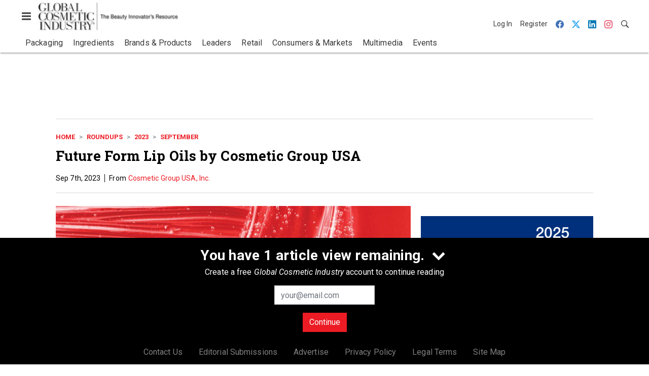

--- FILE ---
content_type: text/html; charset=utf-8
request_url: https://www.google.com/recaptcha/api2/aframe
body_size: 268
content:
<!DOCTYPE HTML><html><head><meta http-equiv="content-type" content="text/html; charset=UTF-8"></head><body><script nonce="RwS1fP3qXcgGXsUMt0wS4w">/** Anti-fraud and anti-abuse applications only. See google.com/recaptcha */ try{var clients={'sodar':'https://pagead2.googlesyndication.com/pagead/sodar?'};window.addEventListener("message",function(a){try{if(a.source===window.parent){var b=JSON.parse(a.data);var c=clients[b['id']];if(c){var d=document.createElement('img');d.src=c+b['params']+'&rc='+(localStorage.getItem("rc::a")?sessionStorage.getItem("rc::b"):"");window.document.body.appendChild(d);sessionStorage.setItem("rc::e",parseInt(sessionStorage.getItem("rc::e")||0)+1);localStorage.setItem("rc::h",'1768969155008');}}}catch(b){}});window.parent.postMessage("_grecaptcha_ready", "*");}catch(b){}</script></body></html>

--- FILE ---
content_type: application/javascript
request_url: https://cdn.parameter1.com/web-assets/allured_all/5ef0b24223013d3f0c8b456b/v2.9.0/dist/js/assets/jquery.slim-61c83994.js
body_size: 25634
content:
import{c as xr}from"./_commonjsHelpers-28e086c5.js";var mt={},Tr={get exports(){return mt},set exports(Je){mt=Je}};/*!
 * jQuery JavaScript Library v3.6.3 -ajax,-ajax/jsonp,-ajax/load,-ajax/script,-ajax/var/location,-ajax/var/nonce,-ajax/var/rquery,-ajax/xhr,-manipulation/_evalUrl,-deprecated/ajax-event-alias,-effects,-effects/Tween,-effects/animatedSelector
 * https://jquery.com/
 *
 * Includes Sizzle.js
 * https://sizzlejs.com/
 *
 * Copyright OpenJS Foundation and other contributors
 * Released under the MIT license
 * https://jquery.org/license
 *
 * Date: 2022-12-20T21:28Z
 */(function(Je){(function(j,He){Je.exports=j.document?He(j,!0):function(Y){if(!Y.document)throw new Error("jQuery requires a window with a document");return He(Y)}})(typeof window<"u"?window:xr,function(j,He){var Y=[],Ct=Object.getPrototypeOf,se=Y.slice,xt=Y.flat?function(e){return Y.flat.call(e)}:function(e){return Y.concat.apply([],e)},Ze=Y.push,Me=Y.indexOf,Re={},Tt=Re.toString,Be=Re.hasOwnProperty,wt=Be.toString,vn=wt.call(Object),H={},q=function(t){return typeof t=="function"&&typeof t.nodeType!="number"&&typeof t.item!="function"},me=function(t){return t!=null&&t===t.window},P=j.document,bn={type:!0,src:!0,nonce:!0,noModule:!0};function St(e,t,n){n=n||P;var r,u,a=n.createElement("script");if(a.text=e,t)for(r in bn)u=t[r]||t.getAttribute&&t.getAttribute(r),u&&a.setAttribute(r,u);n.head.appendChild(a).parentNode.removeChild(a)}function Ce(e){return e==null?e+"":typeof e=="object"||typeof e=="function"?Re[Tt.call(e)]||"object":typeof e}var Nt="3.6.3 -ajax,-ajax/jsonp,-ajax/load,-ajax/script,-ajax/var/location,-ajax/var/nonce,-ajax/var/rquery,-ajax/xhr,-manipulation/_evalUrl,-deprecated/ajax-event-alias,-effects,-effects/Tween,-effects/animatedSelector",i=function(e,t){return new i.fn.init(e,t)};i.fn=i.prototype={jquery:Nt,constructor:i,length:0,toArray:function(){return se.call(this)},get:function(e){return e==null?se.call(this):e<0?this[e+this.length]:this[e]},pushStack:function(e){var t=i.merge(this.constructor(),e);return t.prevObject=this,t},each:function(e){return i.each(this,e)},map:function(e){return this.pushStack(i.map(this,function(t,n){return e.call(t,n,t)}))},slice:function(){return this.pushStack(se.apply(this,arguments))},first:function(){return this.eq(0)},last:function(){return this.eq(-1)},even:function(){return this.pushStack(i.grep(this,function(e,t){return(t+1)%2}))},odd:function(){return this.pushStack(i.grep(this,function(e,t){return t%2}))},eq:function(e){var t=this.length,n=+e+(e<0?t:0);return this.pushStack(n>=0&&n<t?[this[n]]:[])},end:function(){return this.prevObject||this.constructor()},push:Ze,sort:Y.sort,splice:Y.splice},i.extend=i.fn.extend=function(){var e,t,n,r,u,a,s=arguments[0]||{},p=1,l=arguments.length,b=!1;for(typeof s=="boolean"&&(b=s,s=arguments[p]||{},p++),typeof s!="object"&&!q(s)&&(s={}),p===l&&(s=this,p--);p<l;p++)if((e=arguments[p])!=null)for(t in e)r=e[t],!(t==="__proto__"||s===r)&&(b&&r&&(i.isPlainObject(r)||(u=Array.isArray(r)))?(n=s[t],u&&!Array.isArray(n)?a=[]:!u&&!i.isPlainObject(n)?a={}:a=n,u=!1,s[t]=i.extend(b,a,r)):r!==void 0&&(s[t]=r));return s},i.extend({expando:"jQuery"+(Nt+Math.random()).replace(/\D/g,""),isReady:!0,error:function(e){throw new Error(e)},noop:function(){},isPlainObject:function(e){var t,n;return!e||Tt.call(e)!=="[object Object]"?!1:(t=Ct(e),t?(n=Be.call(t,"constructor")&&t.constructor,typeof n=="function"&&wt.call(n)===vn):!0)},isEmptyObject:function(e){var t;for(t in e)return!1;return!0},globalEval:function(e,t,n){St(e,{nonce:t&&t.nonce},n)},each:function(e,t){var n,r=0;if(et(e))for(n=e.length;r<n&&t.call(e[r],r,e[r])!==!1;r++);else for(r in e)if(t.call(e[r],r,e[r])===!1)break;return e},makeArray:function(e,t){var n=t||[];return e!=null&&(et(Object(e))?i.merge(n,typeof e=="string"?[e]:e):Ze.call(n,e)),n},inArray:function(e,t,n){return t==null?-1:Me.call(t,e,n)},merge:function(e,t){for(var n=+t.length,r=0,u=e.length;r<n;r++)e[u++]=t[r];return e.length=u,e},grep:function(e,t,n){for(var r,u=[],a=0,s=e.length,p=!n;a<s;a++)r=!t(e[a],a),r!==p&&u.push(e[a]);return u},map:function(e,t,n){var r,u,a=0,s=[];if(et(e))for(r=e.length;a<r;a++)u=t(e[a],a,n),u!=null&&s.push(u);else for(a in e)u=t(e[a],a,n),u!=null&&s.push(u);return xt(s)},guid:1,support:H}),typeof Symbol=="function"&&(i.fn[Symbol.iterator]=Y[Symbol.iterator]),i.each("Boolean Number String Function Array Date RegExp Object Error Symbol".split(" "),function(e,t){Re["[object "+t+"]"]=t.toLowerCase()});function et(e){var t=!!e&&"length"in e&&e.length,n=Ce(e);return q(e)||me(e)?!1:n==="array"||t===0||typeof t=="number"&&t>0&&t-1 in e}var le=function(e){var t,n,r,u,a,s,p,l,b,g,x,w,v,k,M,O,X,F,ne,_="sizzle"+1*new Date,ee=e.document,ue=0,rr=0,un=Qe(),on=Qe(),an=Qe(),Ve=Qe(),ct=function(o,f){return o===f&&(x=!0),0},ir={}.hasOwnProperty,ge=[],ur=ge.pop,or=ge.push,ce=ge.push,sn=ge.slice,ye=function(o,f){for(var c=0,h=o.length;c<h;c++)if(o[c]===f)return c;return-1},lt="checked|selected|async|autofocus|autoplay|controls|defer|disabled|hidden|ismap|loop|multiple|open|readonly|required|scoped",I="[\\x20\\t\\r\\n\\f]",ve="(?:\\\\[\\da-fA-F]{1,6}"+I+"?|\\\\[^\\r\\n\\f]|[\\w-]|[^\0-\\x7f])+",fn="\\["+I+"*("+ve+")(?:"+I+"*([*^$|!~]?=)"+I+`*(?:'((?:\\\\.|[^\\\\'])*)'|"((?:\\\\.|[^\\\\"])*)"|(`+ve+"))|)"+I+"*\\]",dt=":("+ve+`)(?:\\((('((?:\\\\.|[^\\\\'])*)'|"((?:\\\\.|[^\\\\"])*)")|((?:\\\\.|[^\\\\()[\\]]|`+fn+")*)|.*)\\)|)",ar=new RegExp(I+"+","g"),Ue=new RegExp("^"+I+"+|((?:^|[^\\\\])(?:\\\\.)*)"+I+"+$","g"),sr=new RegExp("^"+I+"*,"+I+"*"),cn=new RegExp("^"+I+"*([>+~]|"+I+")"+I+"*"),fr=new RegExp(I+"|>"),cr=new RegExp(dt),lr=new RegExp("^"+ve+"$"),Xe={ID:new RegExp("^#("+ve+")"),CLASS:new RegExp("^\\.("+ve+")"),TAG:new RegExp("^("+ve+"|[*])"),ATTR:new RegExp("^"+fn),PSEUDO:new RegExp("^"+dt),CHILD:new RegExp("^:(only|first|last|nth|nth-last)-(child|of-type)(?:\\("+I+"*(even|odd|(([+-]|)(\\d*)n|)"+I+"*(?:([+-]|)"+I+"*(\\d+)|))"+I+"*\\)|)","i"),bool:new RegExp("^(?:"+lt+")$","i"),needsContext:new RegExp("^"+I+"*[>+~]|:(even|odd|eq|gt|lt|nth|first|last)(?:\\("+I+"*((?:-\\d)?\\d*)"+I+"*\\)|)(?=[^-]|$)","i")},dr=/HTML$/i,pr=/^(?:input|select|textarea|button)$/i,hr=/^h\d$/i,qe=/^[^{]+\{\s*\[native \w/,gr=/^(?:#([\w-]+)|(\w+)|\.([\w-]+))$/,pt=/[+~]/,oe=new RegExp("\\\\[\\da-fA-F]{1,6}"+I+"?|\\\\([^\\r\\n\\f])","g"),ae=function(o,f){var c="0x"+o.slice(1)-65536;return f||(c<0?String.fromCharCode(c+65536):String.fromCharCode(c>>10|55296,c&1023|56320))},ln=/([\0-\x1f\x7f]|^-?\d)|^-$|[^\0-\x1f\x7f-\uFFFF\w-]/g,dn=function(o,f){return f?o==="\0"?"�":o.slice(0,-1)+"\\"+o.charCodeAt(o.length-1).toString(16)+" ":"\\"+o},pn=function(){w()},yr=Ye(function(o){return o.disabled===!0&&o.nodeName.toLowerCase()==="fieldset"},{dir:"parentNode",next:"legend"});try{ce.apply(ge=sn.call(ee.childNodes),ee.childNodes),ge[ee.childNodes.length].nodeType}catch{ce={apply:ge.length?function(f,c){or.apply(f,sn.call(c))}:function(f,c){for(var h=f.length,d=0;f[h++]=c[d++];);f.length=h-1}}}function R(o,f,c,h){var d,y,m,C,T,N,S,A=f&&f.ownerDocument,L=f?f.nodeType:9;if(c=c||[],typeof o!="string"||!o||L!==1&&L!==9&&L!==11)return c;if(!h&&(w(f),f=f||v,M)){if(L!==11&&(T=gr.exec(o)))if(d=T[1]){if(L===9)if(m=f.getElementById(d)){if(m.id===d)return c.push(m),c}else return c;else if(A&&(m=A.getElementById(d))&&ne(f,m)&&m.id===d)return c.push(m),c}else{if(T[2])return ce.apply(c,f.getElementsByTagName(o)),c;if((d=T[3])&&n.getElementsByClassName&&f.getElementsByClassName)return ce.apply(c,f.getElementsByClassName(d)),c}if(n.qsa&&!Ve[o+" "]&&(!O||!O.test(o))&&(L!==1||f.nodeName.toLowerCase()!=="object")){if(S=o,A=f,L===1&&(fr.test(o)||cn.test(o))){for(A=pt.test(o)&&gt(f.parentNode)||f,(A!==f||!n.scope)&&((C=f.getAttribute("id"))?C=C.replace(ln,dn):f.setAttribute("id",C=_)),N=s(o),y=N.length;y--;)N[y]=(C?"#"+C:":scope")+" "+Ge(N[y]);S=N.join(",")}try{if(n.cssSupportsSelector&&!CSS.supports("selector(:is("+S+"))"))throw new Error;return ce.apply(c,A.querySelectorAll(S)),c}catch{Ve(o,!0)}finally{C===_&&f.removeAttribute("id")}}}return l(o.replace(Ue,"$1"),f,c,h)}function Qe(){var o=[];function f(c,h){return o.push(c+" ")>r.cacheLength&&delete f[o.shift()],f[c+" "]=h}return f}function te(o){return o[_]=!0,o}function Z(o){var f=v.createElement("fieldset");try{return!!o(f)}catch{return!1}finally{f.parentNode&&f.parentNode.removeChild(f),f=null}}function ht(o,f){for(var c=o.split("|"),h=c.length;h--;)r.attrHandle[c[h]]=f}function hn(o,f){var c=f&&o,h=c&&o.nodeType===1&&f.nodeType===1&&o.sourceIndex-f.sourceIndex;if(h)return h;if(c){for(;c=c.nextSibling;)if(c===f)return-1}return o?1:-1}function vr(o){return function(f){var c=f.nodeName.toLowerCase();return c==="input"&&f.type===o}}function br(o){return function(f){var c=f.nodeName.toLowerCase();return(c==="input"||c==="button")&&f.type===o}}function gn(o){return function(f){return"form"in f?f.parentNode&&f.disabled===!1?"label"in f?"label"in f.parentNode?f.parentNode.disabled===o:f.disabled===o:f.isDisabled===o||f.isDisabled!==!o&&yr(f)===o:f.disabled===o:"label"in f?f.disabled===o:!1}}function be(o){return te(function(f){return f=+f,te(function(c,h){for(var d,y=o([],c.length,f),m=y.length;m--;)c[d=y[m]]&&(c[d]=!(h[d]=c[d]))})})}function gt(o){return o&&typeof o.getElementsByTagName<"u"&&o}n=R.support={},a=R.isXML=function(o){var f=o&&o.namespaceURI,c=o&&(o.ownerDocument||o).documentElement;return!dr.test(f||c&&c.nodeName||"HTML")},w=R.setDocument=function(o){var f,c,h=o?o.ownerDocument||o:ee;return h==v||h.nodeType!==9||!h.documentElement||(v=h,k=v.documentElement,M=!a(v),ee!=v&&(c=v.defaultView)&&c.top!==c&&(c.addEventListener?c.addEventListener("unload",pn,!1):c.attachEvent&&c.attachEvent("onunload",pn)),n.scope=Z(function(d){return k.appendChild(d).appendChild(v.createElement("div")),typeof d.querySelectorAll<"u"&&!d.querySelectorAll(":scope fieldset div").length}),n.cssSupportsSelector=Z(function(){return CSS.supports("selector(*)")&&v.querySelectorAll(":is(:jqfake)")&&!CSS.supports("selector(:is(*,:jqfake))")}),n.attributes=Z(function(d){return d.className="i",!d.getAttribute("className")}),n.getElementsByTagName=Z(function(d){return d.appendChild(v.createComment("")),!d.getElementsByTagName("*").length}),n.getElementsByClassName=qe.test(v.getElementsByClassName),n.getById=Z(function(d){return k.appendChild(d).id=_,!v.getElementsByName||!v.getElementsByName(_).length}),n.getById?(r.filter.ID=function(d){var y=d.replace(oe,ae);return function(m){return m.getAttribute("id")===y}},r.find.ID=function(d,y){if(typeof y.getElementById<"u"&&M){var m=y.getElementById(d);return m?[m]:[]}}):(r.filter.ID=function(d){var y=d.replace(oe,ae);return function(m){var C=typeof m.getAttributeNode<"u"&&m.getAttributeNode("id");return C&&C.value===y}},r.find.ID=function(d,y){if(typeof y.getElementById<"u"&&M){var m,C,T,N=y.getElementById(d);if(N){if(m=N.getAttributeNode("id"),m&&m.value===d)return[N];for(T=y.getElementsByName(d),C=0;N=T[C++];)if(m=N.getAttributeNode("id"),m&&m.value===d)return[N]}return[]}}),r.find.TAG=n.getElementsByTagName?function(d,y){if(typeof y.getElementsByTagName<"u")return y.getElementsByTagName(d);if(n.qsa)return y.querySelectorAll(d)}:function(d,y){var m,C=[],T=0,N=y.getElementsByTagName(d);if(d==="*"){for(;m=N[T++];)m.nodeType===1&&C.push(m);return C}return N},r.find.CLASS=n.getElementsByClassName&&function(d,y){if(typeof y.getElementsByClassName<"u"&&M)return y.getElementsByClassName(d)},X=[],O=[],(n.qsa=qe.test(v.querySelectorAll))&&(Z(function(d){var y;k.appendChild(d).innerHTML="<a id='"+_+"'></a><select id='"+_+"-\r\\' msallowcapture=''><option selected=''></option></select>",d.querySelectorAll("[msallowcapture^='']").length&&O.push("[*^$]="+I+`*(?:''|"")`),d.querySelectorAll("[selected]").length||O.push("\\["+I+"*(?:value|"+lt+")"),d.querySelectorAll("[id~="+_+"-]").length||O.push("~="),y=v.createElement("input"),y.setAttribute("name",""),d.appendChild(y),d.querySelectorAll("[name='']").length||O.push("\\["+I+"*name"+I+"*="+I+`*(?:''|"")`),d.querySelectorAll(":checked").length||O.push(":checked"),d.querySelectorAll("a#"+_+"+*").length||O.push(".#.+[+~]"),d.querySelectorAll("\\\f"),O.push("[\\r\\n\\f]")}),Z(function(d){d.innerHTML="<a href='' disabled='disabled'></a><select disabled='disabled'><option/></select>";var y=v.createElement("input");y.setAttribute("type","hidden"),d.appendChild(y).setAttribute("name","D"),d.querySelectorAll("[name=d]").length&&O.push("name"+I+"*[*^$|!~]?="),d.querySelectorAll(":enabled").length!==2&&O.push(":enabled",":disabled"),k.appendChild(d).disabled=!0,d.querySelectorAll(":disabled").length!==2&&O.push(":enabled",":disabled"),d.querySelectorAll("*,:x"),O.push(",.*:")})),(n.matchesSelector=qe.test(F=k.matches||k.webkitMatchesSelector||k.mozMatchesSelector||k.oMatchesSelector||k.msMatchesSelector))&&Z(function(d){n.disconnectedMatch=F.call(d,"*"),F.call(d,"[s!='']:x"),X.push("!=",dt)}),n.cssSupportsSelector||O.push(":has"),O=O.length&&new RegExp(O.join("|")),X=X.length&&new RegExp(X.join("|")),f=qe.test(k.compareDocumentPosition),ne=f||qe.test(k.contains)?function(d,y){var m=d.nodeType===9&&d.documentElement||d,C=y&&y.parentNode;return d===C||!!(C&&C.nodeType===1&&(m.contains?m.contains(C):d.compareDocumentPosition&&d.compareDocumentPosition(C)&16))}:function(d,y){if(y){for(;y=y.parentNode;)if(y===d)return!0}return!1},ct=f?function(d,y){if(d===y)return x=!0,0;var m=!d.compareDocumentPosition-!y.compareDocumentPosition;return m||(m=(d.ownerDocument||d)==(y.ownerDocument||y)?d.compareDocumentPosition(y):1,m&1||!n.sortDetached&&y.compareDocumentPosition(d)===m?d==v||d.ownerDocument==ee&&ne(ee,d)?-1:y==v||y.ownerDocument==ee&&ne(ee,y)?1:g?ye(g,d)-ye(g,y):0:m&4?-1:1)}:function(d,y){if(d===y)return x=!0,0;var m,C=0,T=d.parentNode,N=y.parentNode,S=[d],A=[y];if(!T||!N)return d==v?-1:y==v?1:T?-1:N?1:g?ye(g,d)-ye(g,y):0;if(T===N)return hn(d,y);for(m=d;m=m.parentNode;)S.unshift(m);for(m=y;m=m.parentNode;)A.unshift(m);for(;S[C]===A[C];)C++;return C?hn(S[C],A[C]):S[C]==ee?-1:A[C]==ee?1:0}),v},R.matches=function(o,f){return R(o,null,null,f)},R.matchesSelector=function(o,f){if(w(o),n.matchesSelector&&M&&!Ve[f+" "]&&(!X||!X.test(f))&&(!O||!O.test(f)))try{var c=F.call(o,f);if(c||n.disconnectedMatch||o.document&&o.document.nodeType!==11)return c}catch{Ve(f,!0)}return R(f,v,null,[o]).length>0},R.contains=function(o,f){return(o.ownerDocument||o)!=v&&w(o),ne(o,f)},R.attr=function(o,f){(o.ownerDocument||o)!=v&&w(o);var c=r.attrHandle[f.toLowerCase()],h=c&&ir.call(r.attrHandle,f.toLowerCase())?c(o,f,!M):void 0;return h!==void 0?h:n.attributes||!M?o.getAttribute(f):(h=o.getAttributeNode(f))&&h.specified?h.value:null},R.escape=function(o){return(o+"").replace(ln,dn)},R.error=function(o){throw new Error("Syntax error, unrecognized expression: "+o)},R.uniqueSort=function(o){var f,c=[],h=0,d=0;if(x=!n.detectDuplicates,g=!n.sortStable&&o.slice(0),o.sort(ct),x){for(;f=o[d++];)f===o[d]&&(h=c.push(d));for(;h--;)o.splice(c[h],1)}return g=null,o},u=R.getText=function(o){var f,c="",h=0,d=o.nodeType;if(d){if(d===1||d===9||d===11){if(typeof o.textContent=="string")return o.textContent;for(o=o.firstChild;o;o=o.nextSibling)c+=u(o)}else if(d===3||d===4)return o.nodeValue}else for(;f=o[h++];)c+=u(f);return c},r=R.selectors={cacheLength:50,createPseudo:te,match:Xe,attrHandle:{},find:{},relative:{">":{dir:"parentNode",first:!0}," ":{dir:"parentNode"},"+":{dir:"previousSibling",first:!0},"~":{dir:"previousSibling"}},preFilter:{ATTR:function(o){return o[1]=o[1].replace(oe,ae),o[3]=(o[3]||o[4]||o[5]||"").replace(oe,ae),o[2]==="~="&&(o[3]=" "+o[3]+" "),o.slice(0,4)},CHILD:function(o){return o[1]=o[1].toLowerCase(),o[1].slice(0,3)==="nth"?(o[3]||R.error(o[0]),o[4]=+(o[4]?o[5]+(o[6]||1):2*(o[3]==="even"||o[3]==="odd")),o[5]=+(o[7]+o[8]||o[3]==="odd")):o[3]&&R.error(o[0]),o},PSEUDO:function(o){var f,c=!o[6]&&o[2];return Xe.CHILD.test(o[0])?null:(o[3]?o[2]=o[4]||o[5]||"":c&&cr.test(c)&&(f=s(c,!0))&&(f=c.indexOf(")",c.length-f)-c.length)&&(o[0]=o[0].slice(0,f),o[2]=c.slice(0,f)),o.slice(0,3))}},filter:{TAG:function(o){var f=o.replace(oe,ae).toLowerCase();return o==="*"?function(){return!0}:function(c){return c.nodeName&&c.nodeName.toLowerCase()===f}},CLASS:function(o){var f=un[o+" "];return f||(f=new RegExp("(^|"+I+")"+o+"("+I+"|$)"))&&un(o,function(c){return f.test(typeof c.className=="string"&&c.className||typeof c.getAttribute<"u"&&c.getAttribute("class")||"")})},ATTR:function(o,f,c){return function(h){var d=R.attr(h,o);return d==null?f==="!=":f?(d+="",f==="="?d===c:f==="!="?d!==c:f==="^="?c&&d.indexOf(c)===0:f==="*="?c&&d.indexOf(c)>-1:f==="$="?c&&d.slice(-c.length)===c:f==="~="?(" "+d.replace(ar," ")+" ").indexOf(c)>-1:f==="|="?d===c||d.slice(0,c.length+1)===c+"-":!1):!0}},CHILD:function(o,f,c,h,d){var y=o.slice(0,3)!=="nth",m=o.slice(-4)!=="last",C=f==="of-type";return h===1&&d===0?function(T){return!!T.parentNode}:function(T,N,S){var A,L,B,E,$,z,Q=y!==m?"nextSibling":"previousSibling",W=T.parentNode,Ie=C&&T.nodeName.toLowerCase(),je=!S&&!C,G=!1;if(W){if(y){for(;Q;){for(E=T;E=E[Q];)if(C?E.nodeName.toLowerCase()===Ie:E.nodeType===1)return!1;z=Q=o==="only"&&!z&&"nextSibling"}return!0}if(z=[m?W.firstChild:W.lastChild],m&&je){for(E=W,B=E[_]||(E[_]={}),L=B[E.uniqueID]||(B[E.uniqueID]={}),A=L[o]||[],$=A[0]===ue&&A[1],G=$&&A[2],E=$&&W.childNodes[$];E=++$&&E&&E[Q]||(G=$=0)||z.pop();)if(E.nodeType===1&&++G&&E===T){L[o]=[ue,$,G];break}}else if(je&&(E=T,B=E[_]||(E[_]={}),L=B[E.uniqueID]||(B[E.uniqueID]={}),A=L[o]||[],$=A[0]===ue&&A[1],G=$),G===!1)for(;(E=++$&&E&&E[Q]||(G=$=0)||z.pop())&&!((C?E.nodeName.toLowerCase()===Ie:E.nodeType===1)&&++G&&(je&&(B=E[_]||(E[_]={}),L=B[E.uniqueID]||(B[E.uniqueID]={}),L[o]=[ue,G]),E===T)););return G-=d,G===h||G%h===0&&G/h>=0}}},PSEUDO:function(o,f){var c,h=r.pseudos[o]||r.setFilters[o.toLowerCase()]||R.error("unsupported pseudo: "+o);return h[_]?h(f):h.length>1?(c=[o,o,"",f],r.setFilters.hasOwnProperty(o.toLowerCase())?te(function(d,y){for(var m,C=h(d,f),T=C.length;T--;)m=ye(d,C[T]),d[m]=!(y[m]=C[T])}):function(d){return h(d,0,c)}):h}},pseudos:{not:te(function(o){var f=[],c=[],h=p(o.replace(Ue,"$1"));return h[_]?te(function(d,y,m,C){for(var T,N=h(d,null,C,[]),S=d.length;S--;)(T=N[S])&&(d[S]=!(y[S]=T))}):function(d,y,m){return f[0]=d,h(f,null,m,c),f[0]=null,!c.pop()}}),has:te(function(o){return function(f){return R(o,f).length>0}}),contains:te(function(o){return o=o.replace(oe,ae),function(f){return(f.textContent||u(f)).indexOf(o)>-1}}),lang:te(function(o){return lr.test(o||"")||R.error("unsupported lang: "+o),o=o.replace(oe,ae).toLowerCase(),function(f){var c;do if(c=M?f.lang:f.getAttribute("xml:lang")||f.getAttribute("lang"))return c=c.toLowerCase(),c===o||c.indexOf(o+"-")===0;while((f=f.parentNode)&&f.nodeType===1);return!1}}),target:function(o){var f=e.location&&e.location.hash;return f&&f.slice(1)===o.id},root:function(o){return o===k},focus:function(o){return o===v.activeElement&&(!v.hasFocus||v.hasFocus())&&!!(o.type||o.href||~o.tabIndex)},enabled:gn(!1),disabled:gn(!0),checked:function(o){var f=o.nodeName.toLowerCase();return f==="input"&&!!o.checked||f==="option"&&!!o.selected},selected:function(o){return o.parentNode&&o.parentNode.selectedIndex,o.selected===!0},empty:function(o){for(o=o.firstChild;o;o=o.nextSibling)if(o.nodeType<6)return!1;return!0},parent:function(o){return!r.pseudos.empty(o)},header:function(o){return hr.test(o.nodeName)},input:function(o){return pr.test(o.nodeName)},button:function(o){var f=o.nodeName.toLowerCase();return f==="input"&&o.type==="button"||f==="button"},text:function(o){var f;return o.nodeName.toLowerCase()==="input"&&o.type==="text"&&((f=o.getAttribute("type"))==null||f.toLowerCase()==="text")},first:be(function(){return[0]}),last:be(function(o,f){return[f-1]}),eq:be(function(o,f,c){return[c<0?c+f:c]}),even:be(function(o,f){for(var c=0;c<f;c+=2)o.push(c);return o}),odd:be(function(o,f){for(var c=1;c<f;c+=2)o.push(c);return o}),lt:be(function(o,f,c){for(var h=c<0?c+f:c>f?f:c;--h>=0;)o.push(h);return o}),gt:be(function(o,f,c){for(var h=c<0?c+f:c;++h<f;)o.push(h);return o})}},r.pseudos.nth=r.pseudos.eq;for(t in{radio:!0,checkbox:!0,file:!0,password:!0,image:!0})r.pseudos[t]=vr(t);for(t in{submit:!0,reset:!0})r.pseudos[t]=br(t);function yn(){}yn.prototype=r.filters=r.pseudos,r.setFilters=new yn,s=R.tokenize=function(o,f){var c,h,d,y,m,C,T,N=on[o+" "];if(N)return f?0:N.slice(0);for(m=o,C=[],T=r.preFilter;m;){(!c||(h=sr.exec(m)))&&(h&&(m=m.slice(h[0].length)||m),C.push(d=[])),c=!1,(h=cn.exec(m))&&(c=h.shift(),d.push({value:c,type:h[0].replace(Ue," ")}),m=m.slice(c.length));for(y in r.filter)(h=Xe[y].exec(m))&&(!T[y]||(h=T[y](h)))&&(c=h.shift(),d.push({value:c,type:y,matches:h}),m=m.slice(c.length));if(!c)break}return f?m.length:m?R.error(o):on(o,C).slice(0)};function Ge(o){for(var f=0,c=o.length,h="";f<c;f++)h+=o[f].value;return h}function Ye(o,f,c){var h=f.dir,d=f.next,y=d||h,m=c&&y==="parentNode",C=rr++;return f.first?function(T,N,S){for(;T=T[h];)if(T.nodeType===1||m)return o(T,N,S);return!1}:function(T,N,S){var A,L,B,E=[ue,C];if(S){for(;T=T[h];)if((T.nodeType===1||m)&&o(T,N,S))return!0}else for(;T=T[h];)if(T.nodeType===1||m)if(B=T[_]||(T[_]={}),L=B[T.uniqueID]||(B[T.uniqueID]={}),d&&d===T.nodeName.toLowerCase())T=T[h]||T;else{if((A=L[y])&&A[0]===ue&&A[1]===C)return E[2]=A[2];if(L[y]=E,E[2]=o(T,N,S))return!0}return!1}}function yt(o){return o.length>1?function(f,c,h){for(var d=o.length;d--;)if(!o[d](f,c,h))return!1;return!0}:o[0]}function mr(o,f,c){for(var h=0,d=f.length;h<d;h++)R(o,f[h],c);return c}function Ke(o,f,c,h,d){for(var y,m=[],C=0,T=o.length,N=f!=null;C<T;C++)(y=o[C])&&(!c||c(y,h,d))&&(m.push(y),N&&f.push(C));return m}function vt(o,f,c,h,d,y){return h&&!h[_]&&(h=vt(h)),d&&!d[_]&&(d=vt(d,y)),te(function(m,C,T,N){var S,A,L,B=[],E=[],$=C.length,z=m||mr(f||"*",T.nodeType?[T]:T,[]),Q=o&&(m||!f)?Ke(z,B,o,T,N):z,W=c?d||(m?o:$||h)?[]:C:Q;if(c&&c(Q,W,T,N),h)for(S=Ke(W,E),h(S,[],T,N),A=S.length;A--;)(L=S[A])&&(W[E[A]]=!(Q[E[A]]=L));if(m){if(d||o){if(d){for(S=[],A=W.length;A--;)(L=W[A])&&S.push(Q[A]=L);d(null,W=[],S,N)}for(A=W.length;A--;)(L=W[A])&&(S=d?ye(m,L):B[A])>-1&&(m[S]=!(C[S]=L))}}else W=Ke(W===C?W.splice($,W.length):W),d?d(null,C,W,N):ce.apply(C,W)})}function bt(o){for(var f,c,h,d=o.length,y=r.relative[o[0].type],m=y||r.relative[" "],C=y?1:0,T=Ye(function(A){return A===f},m,!0),N=Ye(function(A){return ye(f,A)>-1},m,!0),S=[function(A,L,B){var E=!y&&(B||L!==b)||((f=L).nodeType?T(A,L,B):N(A,L,B));return f=null,E}];C<d;C++)if(c=r.relative[o[C].type])S=[Ye(yt(S),c)];else{if(c=r.filter[o[C].type].apply(null,o[C].matches),c[_]){for(h=++C;h<d&&!r.relative[o[h].type];h++);return vt(C>1&&yt(S),C>1&&Ge(o.slice(0,C-1).concat({value:o[C-2].type===" "?"*":""})).replace(Ue,"$1"),c,C<h&&bt(o.slice(C,h)),h<d&&bt(o=o.slice(h)),h<d&&Ge(o))}S.push(c)}return yt(S)}function Cr(o,f){var c=f.length>0,h=o.length>0,d=function(y,m,C,T,N){var S,A,L,B=0,E="0",$=y&&[],z=[],Q=b,W=y||h&&r.find.TAG("*",N),Ie=ue+=Q==null?1:Math.random()||.1,je=W.length;for(N&&(b=m==v||m||N);E!==je&&(S=W[E])!=null;E++){if(h&&S){for(A=0,!m&&S.ownerDocument!=v&&(w(S),C=!M);L=o[A++];)if(L(S,m||v,C)){T.push(S);break}N&&(ue=Ie)}c&&((S=!L&&S)&&B--,y&&$.push(S))}if(B+=E,c&&E!==B){for(A=0;L=f[A++];)L($,z,m,C);if(y){if(B>0)for(;E--;)$[E]||z[E]||(z[E]=ur.call(T));z=Ke(z)}ce.apply(T,z),N&&!y&&z.length>0&&B+f.length>1&&R.uniqueSort(T)}return N&&(ue=Ie,b=Q),$};return c?te(d):d}return p=R.compile=function(o,f){var c,h=[],d=[],y=an[o+" "];if(!y){for(f||(f=s(o)),c=f.length;c--;)y=bt(f[c]),y[_]?h.push(y):d.push(y);y=an(o,Cr(d,h)),y.selector=o}return y},l=R.select=function(o,f,c,h){var d,y,m,C,T,N=typeof o=="function"&&o,S=!h&&s(o=N.selector||o);if(c=c||[],S.length===1){if(y=S[0]=S[0].slice(0),y.length>2&&(m=y[0]).type==="ID"&&f.nodeType===9&&M&&r.relative[y[1].type]){if(f=(r.find.ID(m.matches[0].replace(oe,ae),f)||[])[0],f)N&&(f=f.parentNode);else return c;o=o.slice(y.shift().value.length)}for(d=Xe.needsContext.test(o)?0:y.length;d--&&(m=y[d],!r.relative[C=m.type]);)if((T=r.find[C])&&(h=T(m.matches[0].replace(oe,ae),pt.test(y[0].type)&&gt(f.parentNode)||f))){if(y.splice(d,1),o=h.length&&Ge(y),!o)return ce.apply(c,h),c;break}}return(N||p(o,S))(h,f,!M,c,!f||pt.test(o)&&gt(f.parentNode)||f),c},n.sortStable=_.split("").sort(ct).join("")===_,n.detectDuplicates=!!x,w(),n.sortDetached=Z(function(o){return o.compareDocumentPosition(v.createElement("fieldset"))&1}),Z(function(o){return o.innerHTML="<a href='#'></a>",o.firstChild.getAttribute("href")==="#"})||ht("type|href|height|width",function(o,f,c){if(!c)return o.getAttribute(f,f.toLowerCase()==="type"?1:2)}),(!n.attributes||!Z(function(o){return o.innerHTML="<input/>",o.firstChild.setAttribute("value",""),o.firstChild.getAttribute("value")===""}))&&ht("value",function(o,f,c){if(!c&&o.nodeName.toLowerCase()==="input")return o.defaultValue}),Z(function(o){return o.getAttribute("disabled")==null})||ht(lt,function(o,f,c){var h;if(!c)return o[f]===!0?f.toLowerCase():(h=o.getAttributeNode(f))&&h.specified?h.value:null}),R}(j);i.find=le,i.expr=le.selectors,i.expr[":"]=i.expr.pseudos,i.uniqueSort=i.unique=le.uniqueSort,i.text=le.getText,i.isXMLDoc=le.isXML,i.contains=le.contains,i.escapeSelector=le.escape;var xe=function(e,t,n){for(var r=[],u=n!==void 0;(e=e[t])&&e.nodeType!==9;)if(e.nodeType===1){if(u&&i(e).is(n))break;r.push(e)}return r},Et=function(e,t){for(var n=[];e;e=e.nextSibling)e.nodeType===1&&e!==t&&n.push(e);return n},At=i.expr.match.needsContext;function K(e,t){return e.nodeName&&e.nodeName.toLowerCase()===t.toLowerCase()}var Dt=/^<([a-z][^\/\0>:\x20\t\r\n\f]*)[\x20\t\r\n\f]*\/?>(?:<\/\1>|)$/i;function tt(e,t,n){return q(t)?i.grep(e,function(r,u){return!!t.call(r,u,r)!==n}):t.nodeType?i.grep(e,function(r){return r===t!==n}):typeof t!="string"?i.grep(e,function(r){return Me.call(t,r)>-1!==n}):i.filter(t,e,n)}i.filter=function(e,t,n){var r=t[0];return n&&(e=":not("+e+")"),t.length===1&&r.nodeType===1?i.find.matchesSelector(r,e)?[r]:[]:i.find.matches(e,i.grep(t,function(u){return u.nodeType===1}))},i.fn.extend({find:function(e){var t,n,r=this.length,u=this;if(typeof e!="string")return this.pushStack(i(e).filter(function(){for(t=0;t<r;t++)if(i.contains(u[t],this))return!0}));for(n=this.pushStack([]),t=0;t<r;t++)i.find(e,u[t],n);return r>1?i.uniqueSort(n):n},filter:function(e){return this.pushStack(tt(this,e||[],!1))},not:function(e){return this.pushStack(tt(this,e||[],!0))},is:function(e){return!!tt(this,typeof e=="string"&&At.test(e)?i(e):e||[],!1).length}});var kt,mn=/^(?:\s*(<[\w\W]+>)[^>]*|#([\w-]+))$/,Cn=i.fn.init=function(e,t,n){var r,u;if(!e)return this;if(n=n||kt,typeof e=="string")if(e[0]==="<"&&e[e.length-1]===">"&&e.length>=3?r=[null,e,null]:r=mn.exec(e),r&&(r[1]||!t))if(r[1]){if(t=t instanceof i?t[0]:t,i.merge(this,i.parseHTML(r[1],t&&t.nodeType?t.ownerDocument||t:P,!0)),Dt.test(r[1])&&i.isPlainObject(t))for(r in t)q(this[r])?this[r](t[r]):this.attr(r,t[r]);return this}else return u=P.getElementById(r[2]),u&&(this[0]=u,this.length=1),this;else return!t||t.jquery?(t||n).find(e):this.constructor(t).find(e);else{if(e.nodeType)return this[0]=e,this.length=1,this;if(q(e))return n.ready!==void 0?n.ready(e):e(i)}return i.makeArray(e,this)};Cn.prototype=i.fn,kt=i(P);var xn=/^(?:parents|prev(?:Until|All))/,Tn={children:!0,contents:!0,next:!0,prev:!0};i.fn.extend({has:function(e){var t=i(e,this),n=t.length;return this.filter(function(){for(var r=0;r<n;r++)if(i.contains(this,t[r]))return!0})},closest:function(e,t){var n,r=0,u=this.length,a=[],s=typeof e!="string"&&i(e);if(!At.test(e)){for(;r<u;r++)for(n=this[r];n&&n!==t;n=n.parentNode)if(n.nodeType<11&&(s?s.index(n)>-1:n.nodeType===1&&i.find.matchesSelector(n,e))){a.push(n);break}}return this.pushStack(a.length>1?i.uniqueSort(a):a)},index:function(e){return e?typeof e=="string"?Me.call(i(e),this[0]):Me.call(this,e.jquery?e[0]:e):this[0]&&this[0].parentNode?this.first().prevAll().length:-1},add:function(e,t){return this.pushStack(i.uniqueSort(i.merge(this.get(),i(e,t))))},addBack:function(e){return this.add(e==null?this.prevObject:this.prevObject.filter(e))}});function Lt(e,t){for(;(e=e[t])&&e.nodeType!==1;);return e}i.each({parent:function(e){var t=e.parentNode;return t&&t.nodeType!==11?t:null},parents:function(e){return xe(e,"parentNode")},parentsUntil:function(e,t,n){return xe(e,"parentNode",n)},next:function(e){return Lt(e,"nextSibling")},prev:function(e){return Lt(e,"previousSibling")},nextAll:function(e){return xe(e,"nextSibling")},prevAll:function(e){return xe(e,"previousSibling")},nextUntil:function(e,t,n){return xe(e,"nextSibling",n)},prevUntil:function(e,t,n){return xe(e,"previousSibling",n)},siblings:function(e){return Et((e.parentNode||{}).firstChild,e)},children:function(e){return Et(e.firstChild)},contents:function(e){return e.contentDocument!=null&&Ct(e.contentDocument)?e.contentDocument:(K(e,"template")&&(e=e.content||e),i.merge([],e.childNodes))}},function(e,t){i.fn[e]=function(n,r){var u=i.map(this,t,n);return e.slice(-5)!=="Until"&&(r=n),r&&typeof r=="string"&&(u=i.filter(r,u)),this.length>1&&(Tn[e]||i.uniqueSort(u),xn.test(e)&&u.reverse()),this.pushStack(u)}});var de=/[^\x20\t\r\n\f]+/g;function wn(e){var t={};return i.each(e.match(de)||[],function(n,r){t[r]=!0}),t}i.Callbacks=function(e){e=typeof e=="string"?wn(e):i.extend({},e);var t,n,r,u,a=[],s=[],p=-1,l=function(){for(u=u||e.once,r=t=!0;s.length;p=-1)for(n=s.shift();++p<a.length;)a[p].apply(n[0],n[1])===!1&&e.stopOnFalse&&(p=a.length,n=!1);e.memory||(n=!1),t=!1,u&&(n?a=[]:a="")},b={add:function(){return a&&(n&&!t&&(p=a.length-1,s.push(n)),function g(x){i.each(x,function(w,v){q(v)?(!e.unique||!b.has(v))&&a.push(v):v&&v.length&&Ce(v)!=="string"&&g(v)})}(arguments),n&&!t&&l()),this},remove:function(){return i.each(arguments,function(g,x){for(var w;(w=i.inArray(x,a,w))>-1;)a.splice(w,1),w<=p&&p--}),this},has:function(g){return g?i.inArray(g,a)>-1:a.length>0},empty:function(){return a&&(a=[]),this},disable:function(){return u=s=[],a=n="",this},disabled:function(){return!a},lock:function(){return u=s=[],!n&&!t&&(a=n=""),this},locked:function(){return!!u},fireWith:function(g,x){return u||(x=x||[],x=[g,x.slice?x.slice():x],s.push(x),t||l()),this},fire:function(){return b.fireWith(this,arguments),this},fired:function(){return!!r}};return b};function Te(e){return e}function _e(e){throw e}function Ot(e,t,n,r){var u;try{e&&q(u=e.promise)?u.call(e).done(t).fail(n):e&&q(u=e.then)?u.call(e,t,n):t.apply(void 0,[e].slice(r))}catch(a){n.apply(void 0,[a])}}i.extend({Deferred:function(e){var t=[["notify","progress",i.Callbacks("memory"),i.Callbacks("memory"),2],["resolve","done",i.Callbacks("once memory"),i.Callbacks("once memory"),0,"resolved"],["reject","fail",i.Callbacks("once memory"),i.Callbacks("once memory"),1,"rejected"]],n="pending",r={state:function(){return n},always:function(){return u.done(arguments).fail(arguments),this},catch:function(a){return r.then(null,a)},pipe:function(){var a=arguments;return i.Deferred(function(s){i.each(t,function(p,l){var b=q(a[l[4]])&&a[l[4]];u[l[1]](function(){var g=b&&b.apply(this,arguments);g&&q(g.promise)?g.promise().progress(s.notify).done(s.resolve).fail(s.reject):s[l[0]+"With"](this,b?[g]:arguments)})}),a=null}).promise()},then:function(a,s,p){var l=0;function b(g,x,w,v){return function(){var k=this,M=arguments,O=function(){var F,ne;if(!(g<l)){if(F=w.apply(k,M),F===x.promise())throw new TypeError("Thenable self-resolution");ne=F&&(typeof F=="object"||typeof F=="function")&&F.then,q(ne)?v?ne.call(F,b(l,x,Te,v),b(l,x,_e,v)):(l++,ne.call(F,b(l,x,Te,v),b(l,x,_e,v),b(l,x,Te,x.notifyWith))):(w!==Te&&(k=void 0,M=[F]),(v||x.resolveWith)(k,M))}},X=v?O:function(){try{O()}catch(F){i.Deferred.exceptionHook&&i.Deferred.exceptionHook(F,X.stackTrace),g+1>=l&&(w!==_e&&(k=void 0,M=[F]),x.rejectWith(k,M))}};g?X():(i.Deferred.getStackHook&&(X.stackTrace=i.Deferred.getStackHook()),j.setTimeout(X))}}return i.Deferred(function(g){t[0][3].add(b(0,g,q(p)?p:Te,g.notifyWith)),t[1][3].add(b(0,g,q(a)?a:Te)),t[2][3].add(b(0,g,q(s)?s:_e))}).promise()},promise:function(a){return a!=null?i.extend(a,r):r}},u={};return i.each(t,function(a,s){var p=s[2],l=s[5];r[s[1]]=p.add,l&&p.add(function(){n=l},t[3-a][2].disable,t[3-a][3].disable,t[0][2].lock,t[0][3].lock),p.add(s[3].fire),u[s[0]]=function(){return u[s[0]+"With"](this===u?void 0:this,arguments),this},u[s[0]+"With"]=p.fireWith}),r.promise(u),e&&e.call(u,u),u},when:function(e){var t=arguments.length,n=t,r=Array(n),u=se.call(arguments),a=i.Deferred(),s=function(p){return function(l){r[p]=this,u[p]=arguments.length>1?se.call(arguments):l,--t||a.resolveWith(r,u)}};if(t<=1&&(Ot(e,a.done(s(n)).resolve,a.reject,!t),a.state()==="pending"||q(u[n]&&u[n].then)))return a.then();for(;n--;)Ot(u[n],s(n),a.reject);return a.promise()}});var Sn=/^(Eval|Internal|Range|Reference|Syntax|Type|URI)Error$/;i.Deferred.exceptionHook=function(e,t){j.console&&j.console.warn&&e&&Sn.test(e.name)&&j.console.warn("jQuery.Deferred exception: "+e.message,e.stack,t)},i.readyException=function(e){j.setTimeout(function(){throw e})};var nt=i.Deferred();i.fn.ready=function(e){return nt.then(e).catch(function(t){i.readyException(t)}),this},i.extend({isReady:!1,readyWait:1,ready:function(e){(e===!0?--i.readyWait:i.isReady)||(i.isReady=!0,!(e!==!0&&--i.readyWait>0)&&nt.resolveWith(P,[i]))}}),i.ready.then=nt.then;function We(){P.removeEventListener("DOMContentLoaded",We),j.removeEventListener("load",We),i.ready()}P.readyState==="complete"||P.readyState!=="loading"&&!P.documentElement.doScroll?j.setTimeout(i.ready):(P.addEventListener("DOMContentLoaded",We),j.addEventListener("load",We));var re=function(e,t,n,r,u,a,s){var p=0,l=e.length,b=n==null;if(Ce(n)==="object"){u=!0;for(p in n)re(e,t,p,n[p],!0,a,s)}else if(r!==void 0&&(u=!0,q(r)||(s=!0),b&&(s?(t.call(e,r),t=null):(b=t,t=function(g,x,w){return b.call(i(g),w)})),t))for(;p<l;p++)t(e[p],n,s?r:r.call(e[p],p,t(e[p],n)));return u?e:b?t.call(e):l?t(e[0],n):a},Nn=/^-ms-/,En=/-([a-z])/g;function An(e,t){return t.toUpperCase()}function ie(e){return e.replace(Nn,"ms-").replace(En,An)}var De=function(e){return e.nodeType===1||e.nodeType===9||!+e.nodeType};function ke(){this.expando=i.expando+ke.uid++}ke.uid=1,ke.prototype={cache:function(e){var t=e[this.expando];return t||(t={},De(e)&&(e.nodeType?e[this.expando]=t:Object.defineProperty(e,this.expando,{value:t,configurable:!0}))),t},set:function(e,t,n){var r,u=this.cache(e);if(typeof t=="string")u[ie(t)]=n;else for(r in t)u[ie(r)]=t[r];return u},get:function(e,t){return t===void 0?this.cache(e):e[this.expando]&&e[this.expando][ie(t)]},access:function(e,t,n){return t===void 0||t&&typeof t=="string"&&n===void 0?this.get(e,t):(this.set(e,t,n),n!==void 0?n:t)},remove:function(e,t){var n,r=e[this.expando];if(r!==void 0){if(t!==void 0)for(Array.isArray(t)?t=t.map(ie):(t=ie(t),t=t in r?[t]:t.match(de)||[]),n=t.length;n--;)delete r[t[n]];(t===void 0||i.isEmptyObject(r))&&(e.nodeType?e[this.expando]=void 0:delete e[this.expando])}},hasData:function(e){var t=e[this.expando];return t!==void 0&&!i.isEmptyObject(t)}};var D=new ke,V=new ke,Dn=/^(?:\{[\w\W]*\}|\[[\w\W]*\])$/,kn=/[A-Z]/g;function Ln(e){return e==="true"?!0:e==="false"?!1:e==="null"?null:e===+e+""?+e:Dn.test(e)?JSON.parse(e):e}function Pt(e,t,n){var r;if(n===void 0&&e.nodeType===1)if(r="data-"+t.replace(kn,"-$&").toLowerCase(),n=e.getAttribute(r),typeof n=="string"){try{n=Ln(n)}catch{}V.set(e,t,n)}else n=void 0;return n}i.extend({hasData:function(e){return V.hasData(e)||D.hasData(e)},data:function(e,t,n){return V.access(e,t,n)},removeData:function(e,t){V.remove(e,t)},_data:function(e,t,n){return D.access(e,t,n)},_removeData:function(e,t){D.remove(e,t)}}),i.fn.extend({data:function(e,t){var n,r,u,a=this[0],s=a&&a.attributes;if(e===void 0){if(this.length&&(u=V.get(a),a.nodeType===1&&!D.get(a,"hasDataAttrs"))){for(n=s.length;n--;)s[n]&&(r=s[n].name,r.indexOf("data-")===0&&(r=ie(r.slice(5)),Pt(a,r,u[r])));D.set(a,"hasDataAttrs",!0)}return u}return typeof e=="object"?this.each(function(){V.set(this,e)}):re(this,function(p){var l;if(a&&p===void 0)return l=V.get(a,e),l!==void 0||(l=Pt(a,e),l!==void 0)?l:void 0;this.each(function(){V.set(this,e,p)})},null,t,arguments.length>1,null,!0)},removeData:function(e){return this.each(function(){V.remove(this,e)})}}),i.extend({queue:function(e,t,n){var r;if(e)return t=(t||"fx")+"queue",r=D.get(e,t),n&&(!r||Array.isArray(n)?r=D.access(e,t,i.makeArray(n)):r.push(n)),r||[]},dequeue:function(e,t){t=t||"fx";var n=i.queue(e,t),r=n.length,u=n.shift(),a=i._queueHooks(e,t),s=function(){i.dequeue(e,t)};u==="inprogress"&&(u=n.shift(),r--),u&&(t==="fx"&&n.unshift("inprogress"),delete a.stop,u.call(e,s,a)),!r&&a&&a.empty.fire()},_queueHooks:function(e,t){var n=t+"queueHooks";return D.get(e,n)||D.access(e,n,{empty:i.Callbacks("once memory").add(function(){D.remove(e,[t+"queue",n])})})}}),i.fn.extend({queue:function(e,t){var n=2;return typeof e!="string"&&(t=e,e="fx",n--),arguments.length<n?i.queue(this[0],e):t===void 0?this:this.each(function(){var r=i.queue(this,e,t);i._queueHooks(this,e),e==="fx"&&r[0]!=="inprogress"&&i.dequeue(this,e)})},dequeue:function(e){return this.each(function(){i.dequeue(this,e)})},clearQueue:function(e){return this.queue(e||"fx",[])},promise:function(e,t){var n,r=1,u=i.Deferred(),a=this,s=this.length,p=function(){--r||u.resolveWith(a,[a])};for(typeof e!="string"&&(t=e,e=void 0),e=e||"fx";s--;)n=D.get(a[s],e+"queueHooks"),n&&n.empty&&(r++,n.empty.add(p));return p(),u.promise(t)}});var qt=/[+-]?(?:\d*\.|)\d+(?:[eE][+-]?\d+|)/.source,$e=new RegExp("^(?:([+-])=|)("+qt+")([a-z%]*)$","i"),fe=["Top","Right","Bottom","Left"],pe=P.documentElement,we=function(e){return i.contains(e.ownerDocument,e)},On={composed:!0};pe.getRootNode&&(we=function(e){return i.contains(e.ownerDocument,e)||e.getRootNode(On)===e.ownerDocument});var It=function(e,t){return e=t||e,e.style.display==="none"||e.style.display===""&&we(e)&&i.css(e,"display")==="none"};function Pn(e,t,n,r){var u,a,s=20,p=r?function(){return r.cur()}:function(){return i.css(e,t,"")},l=p(),b=n&&n[3]||(i.cssNumber[t]?"":"px"),g=e.nodeType&&(i.cssNumber[t]||b!=="px"&&+l)&&$e.exec(i.css(e,t));if(g&&g[3]!==b){for(l=l/2,b=b||g[3],g=+l||1;s--;)i.style(e,t,g+b),(1-a)*(1-(a=p()/l||.5))<=0&&(s=0),g=g/a;g=g*2,i.style(e,t,g+b),n=n||[]}return n&&(g=+g||+l||0,u=n[1]?g+(n[1]+1)*n[2]:+n[2],r&&(r.unit=b,r.start=g,r.end=u)),u}var jt={};function qn(e){var t,n=e.ownerDocument,r=e.nodeName,u=jt[r];return u||(t=n.body.appendChild(n.createElement(r)),u=i.css(t,"display"),t.parentNode.removeChild(t),u==="none"&&(u="block"),jt[r]=u,u)}function Ht(e,t){for(var n,r,u=[],a=0,s=e.length;a<s;a++)r=e[a],r.style&&(n=r.style.display,t?(n==="none"&&(u[a]=D.get(r,"display")||null,u[a]||(r.style.display="")),r.style.display===""&&It(r)&&(u[a]=qn(r))):n!=="none"&&(u[a]="none",D.set(r,"display",n)));for(a=0;a<s;a++)u[a]!=null&&(e[a].style.display=u[a]);return e}i.fn.extend({show:function(){return Ht(this,!0)},hide:function(){return Ht(this)},toggle:function(e){return typeof e=="boolean"?e?this.show():this.hide():this.each(function(){It(this)?i(this).show():i(this).hide()})}});var Le=/^(?:checkbox|radio)$/i,Mt=/<([a-z][^\/\0>\x20\t\r\n\f]*)/i,Rt=/^$|^module$|\/(?:java|ecma)script/i;(function(){var e=P.createDocumentFragment(),t=e.appendChild(P.createElement("div")),n=P.createElement("input");n.setAttribute("type","radio"),n.setAttribute("checked","checked"),n.setAttribute("name","t"),t.appendChild(n),H.checkClone=t.cloneNode(!0).cloneNode(!0).lastChild.checked,t.innerHTML="<textarea>x</textarea>",H.noCloneChecked=!!t.cloneNode(!0).lastChild.defaultValue,t.innerHTML="<option></option>",H.option=!!t.lastChild})();var J={thead:[1,"<table>","</table>"],col:[2,"<table><colgroup>","</colgroup></table>"],tr:[2,"<table><tbody>","</tbody></table>"],td:[3,"<table><tbody><tr>","</tr></tbody></table>"],_default:[0,"",""]};J.tbody=J.tfoot=J.colgroup=J.caption=J.thead,J.th=J.td,H.option||(J.optgroup=J.option=[1,"<select multiple='multiple'>","</select>"]);function U(e,t){var n;return typeof e.getElementsByTagName<"u"?n=e.getElementsByTagName(t||"*"):typeof e.querySelectorAll<"u"?n=e.querySelectorAll(t||"*"):n=[],t===void 0||t&&K(e,t)?i.merge([e],n):n}function rt(e,t){for(var n=0,r=e.length;n<r;n++)D.set(e[n],"globalEval",!t||D.get(t[n],"globalEval"))}var In=/<|&#?\w+;/;function Bt(e,t,n,r,u){for(var a,s,p,l,b,g,x=t.createDocumentFragment(),w=[],v=0,k=e.length;v<k;v++)if(a=e[v],a||a===0)if(Ce(a)==="object")i.merge(w,a.nodeType?[a]:a);else if(!In.test(a))w.push(t.createTextNode(a));else{for(s=s||x.appendChild(t.createElement("div")),p=(Mt.exec(a)||["",""])[1].toLowerCase(),l=J[p]||J._default,s.innerHTML=l[1]+i.htmlPrefilter(a)+l[2],g=l[0];g--;)s=s.lastChild;i.merge(w,s.childNodes),s=x.firstChild,s.textContent=""}for(x.textContent="",v=0;a=w[v++];){if(r&&i.inArray(a,r)>-1){u&&u.push(a);continue}if(b=we(a),s=U(x.appendChild(a),"script"),b&&rt(s),n)for(g=0;a=s[g++];)Rt.test(a.type||"")&&n.push(a)}return x}var _t=/^([^.]*)(?:\.(.+)|)/;function Se(){return!0}function Ne(){return!1}function jn(e,t){return e===Hn()==(t==="focus")}function Hn(){try{return P.activeElement}catch{}}function it(e,t,n,r,u,a){var s,p;if(typeof t=="object"){typeof n!="string"&&(r=r||n,n=void 0);for(p in t)it(e,p,n,r,t[p],a);return e}if(r==null&&u==null?(u=n,r=n=void 0):u==null&&(typeof n=="string"?(u=r,r=void 0):(u=r,r=n,n=void 0)),u===!1)u=Ne;else if(!u)return e;return a===1&&(s=u,u=function(l){return i().off(l),s.apply(this,arguments)},u.guid=s.guid||(s.guid=i.guid++)),e.each(function(){i.event.add(this,t,u,r,n)})}i.event={global:{},add:function(e,t,n,r,u){var a,s,p,l,b,g,x,w,v,k,M,O=D.get(e);if(De(e))for(n.handler&&(a=n,n=a.handler,u=a.selector),u&&i.find.matchesSelector(pe,u),n.guid||(n.guid=i.guid++),(l=O.events)||(l=O.events=Object.create(null)),(s=O.handle)||(s=O.handle=function(X){return typeof i<"u"&&i.event.triggered!==X.type?i.event.dispatch.apply(e,arguments):void 0}),t=(t||"").match(de)||[""],b=t.length;b--;)p=_t.exec(t[b])||[],v=M=p[1],k=(p[2]||"").split(".").sort(),v&&(x=i.event.special[v]||{},v=(u?x.delegateType:x.bindType)||v,x=i.event.special[v]||{},g=i.extend({type:v,origType:M,data:r,handler:n,guid:n.guid,selector:u,needsContext:u&&i.expr.match.needsContext.test(u),namespace:k.join(".")},a),(w=l[v])||(w=l[v]=[],w.delegateCount=0,(!x.setup||x.setup.call(e,r,k,s)===!1)&&e.addEventListener&&e.addEventListener(v,s)),x.add&&(x.add.call(e,g),g.handler.guid||(g.handler.guid=n.guid)),u?w.splice(w.delegateCount++,0,g):w.push(g),i.event.global[v]=!0)},remove:function(e,t,n,r,u){var a,s,p,l,b,g,x,w,v,k,M,O=D.hasData(e)&&D.get(e);if(!(!O||!(l=O.events))){for(t=(t||"").match(de)||[""],b=t.length;b--;){if(p=_t.exec(t[b])||[],v=M=p[1],k=(p[2]||"").split(".").sort(),!v){for(v in l)i.event.remove(e,v+t[b],n,r,!0);continue}for(x=i.event.special[v]||{},v=(r?x.delegateType:x.bindType)||v,w=l[v]||[],p=p[2]&&new RegExp("(^|\\.)"+k.join("\\.(?:.*\\.|)")+"(\\.|$)"),s=a=w.length;a--;)g=w[a],(u||M===g.origType)&&(!n||n.guid===g.guid)&&(!p||p.test(g.namespace))&&(!r||r===g.selector||r==="**"&&g.selector)&&(w.splice(a,1),g.selector&&w.delegateCount--,x.remove&&x.remove.call(e,g));s&&!w.length&&((!x.teardown||x.teardown.call(e,k,O.handle)===!1)&&i.removeEvent(e,v,O.handle),delete l[v])}i.isEmptyObject(l)&&D.remove(e,"handle events")}},dispatch:function(e){var t,n,r,u,a,s,p=new Array(arguments.length),l=i.event.fix(e),b=(D.get(this,"events")||Object.create(null))[l.type]||[],g=i.event.special[l.type]||{};for(p[0]=l,t=1;t<arguments.length;t++)p[t]=arguments[t];if(l.delegateTarget=this,!(g.preDispatch&&g.preDispatch.call(this,l)===!1)){for(s=i.event.handlers.call(this,l,b),t=0;(u=s[t++])&&!l.isPropagationStopped();)for(l.currentTarget=u.elem,n=0;(a=u.handlers[n++])&&!l.isImmediatePropagationStopped();)(!l.rnamespace||a.namespace===!1||l.rnamespace.test(a.namespace))&&(l.handleObj=a,l.data=a.data,r=((i.event.special[a.origType]||{}).handle||a.handler).apply(u.elem,p),r!==void 0&&(l.result=r)===!1&&(l.preventDefault(),l.stopPropagation()));return g.postDispatch&&g.postDispatch.call(this,l),l.result}},handlers:function(e,t){var n,r,u,a,s,p=[],l=t.delegateCount,b=e.target;if(l&&b.nodeType&&!(e.type==="click"&&e.button>=1)){for(;b!==this;b=b.parentNode||this)if(b.nodeType===1&&!(e.type==="click"&&b.disabled===!0)){for(a=[],s={},n=0;n<l;n++)r=t[n],u=r.selector+" ",s[u]===void 0&&(s[u]=r.needsContext?i(u,this).index(b)>-1:i.find(u,this,null,[b]).length),s[u]&&a.push(r);a.length&&p.push({elem:b,handlers:a})}}return b=this,l<t.length&&p.push({elem:b,handlers:t.slice(l)}),p},addProp:function(e,t){Object.defineProperty(i.Event.prototype,e,{enumerable:!0,configurable:!0,get:q(t)?function(){if(this.originalEvent)return t(this.originalEvent)}:function(){if(this.originalEvent)return this.originalEvent[e]},set:function(n){Object.defineProperty(this,e,{enumerable:!0,configurable:!0,writable:!0,value:n})}})},fix:function(e){return e[i.expando]?e:new i.Event(e)},special:{load:{noBubble:!0},click:{setup:function(e){var t=this||e;return Le.test(t.type)&&t.click&&K(t,"input")&&Fe(t,"click",Se),!1},trigger:function(e){var t=this||e;return Le.test(t.type)&&t.click&&K(t,"input")&&Fe(t,"click"),!0},_default:function(e){var t=e.target;return Le.test(t.type)&&t.click&&K(t,"input")&&D.get(t,"click")||K(t,"a")}},beforeunload:{postDispatch:function(e){e.result!==void 0&&e.originalEvent&&(e.originalEvent.returnValue=e.result)}}}};function Fe(e,t,n){if(!n){D.get(e,t)===void 0&&i.event.add(e,t,Se);return}D.set(e,t,!1),i.event.add(e,t,{namespace:!1,handler:function(r){var u,a,s=D.get(this,t);if(r.isTrigger&1&&this[t]){if(s.length)(i.event.special[t]||{}).delegateType&&r.stopPropagation();else if(s=se.call(arguments),D.set(this,t,s),u=n(this,t),this[t](),a=D.get(this,t),s!==a||u?D.set(this,t,!1):a={},s!==a)return r.stopImmediatePropagation(),r.preventDefault(),a&&a.value}else s.length&&(D.set(this,t,{value:i.event.trigger(i.extend(s[0],i.Event.prototype),s.slice(1),this)}),r.stopImmediatePropagation())}})}i.removeEvent=function(e,t,n){e.removeEventListener&&e.removeEventListener(t,n)},i.Event=function(e,t){if(!(this instanceof i.Event))return new i.Event(e,t);e&&e.type?(this.originalEvent=e,this.type=e.type,this.isDefaultPrevented=e.defaultPrevented||e.defaultPrevented===void 0&&e.returnValue===!1?Se:Ne,this.target=e.target&&e.target.nodeType===3?e.target.parentNode:e.target,this.currentTarget=e.currentTarget,this.relatedTarget=e.relatedTarget):this.type=e,t&&i.extend(this,t),this.timeStamp=e&&e.timeStamp||Date.now(),this[i.expando]=!0},i.Event.prototype={constructor:i.Event,isDefaultPrevented:Ne,isPropagationStopped:Ne,isImmediatePropagationStopped:Ne,isSimulated:!1,preventDefault:function(){var e=this.originalEvent;this.isDefaultPrevented=Se,e&&!this.isSimulated&&e.preventDefault()},stopPropagation:function(){var e=this.originalEvent;this.isPropagationStopped=Se,e&&!this.isSimulated&&e.stopPropagation()},stopImmediatePropagation:function(){var e=this.originalEvent;this.isImmediatePropagationStopped=Se,e&&!this.isSimulated&&e.stopImmediatePropagation(),this.stopPropagation()}},i.each({altKey:!0,bubbles:!0,cancelable:!0,changedTouches:!0,ctrlKey:!0,detail:!0,eventPhase:!0,metaKey:!0,pageX:!0,pageY:!0,shiftKey:!0,view:!0,char:!0,code:!0,charCode:!0,key:!0,keyCode:!0,button:!0,buttons:!0,clientX:!0,clientY:!0,offsetX:!0,offsetY:!0,pointerId:!0,pointerType:!0,screenX:!0,screenY:!0,targetTouches:!0,toElement:!0,touches:!0,which:!0},i.event.addProp),i.each({focus:"focusin",blur:"focusout"},function(e,t){i.event.special[e]={setup:function(){return Fe(this,e,jn),!1},trigger:function(){return Fe(this,e),!0},_default:function(n){return D.get(n.target,e)},delegateType:t}}),i.each({mouseenter:"mouseover",mouseleave:"mouseout",pointerenter:"pointerover",pointerleave:"pointerout"},function(e,t){i.event.special[e]={delegateType:t,bindType:t,handle:function(n){var r,u=this,a=n.relatedTarget,s=n.handleObj;return(!a||a!==u&&!i.contains(u,a))&&(n.type=s.origType,r=s.handler.apply(this,arguments),n.type=t),r}}}),i.fn.extend({on:function(e,t,n,r){return it(this,e,t,n,r)},one:function(e,t,n,r){return it(this,e,t,n,r,1)},off:function(e,t,n){var r,u;if(e&&e.preventDefault&&e.handleObj)return r=e.handleObj,i(e.delegateTarget).off(r.namespace?r.origType+"."+r.namespace:r.origType,r.selector,r.handler),this;if(typeof e=="object"){for(u in e)this.off(u,t,e[u]);return this}return(t===!1||typeof t=="function")&&(n=t,t=void 0),n===!1&&(n=Ne),this.each(function(){i.event.remove(this,e,n,t)})}});var Mn=/<script|<style|<link/i,Rn=/checked\s*(?:[^=]|=\s*.checked.)/i,Bn=/^\s*<!\[CDATA\[|\]\]>\s*$/g;function Wt(e,t){return K(e,"table")&&K(t.nodeType!==11?t:t.firstChild,"tr")&&i(e).children("tbody")[0]||e}function _n(e){return e.type=(e.getAttribute("type")!==null)+"/"+e.type,e}function Wn(e){return(e.type||"").slice(0,5)==="true/"?e.type=e.type.slice(5):e.removeAttribute("type"),e}function $t(e,t){var n,r,u,a,s,p,l;if(t.nodeType===1){if(D.hasData(e)&&(a=D.get(e),l=a.events,l)){D.remove(t,"handle events");for(u in l)for(n=0,r=l[u].length;n<r;n++)i.event.add(t,u,l[u][n])}V.hasData(e)&&(s=V.access(e),p=i.extend({},s),V.set(t,p))}}function $n(e,t){var n=t.nodeName.toLowerCase();n==="input"&&Le.test(e.type)?t.checked=e.checked:(n==="input"||n==="textarea")&&(t.defaultValue=e.defaultValue)}function Ee(e,t,n,r){t=xt(t);var u,a,s,p,l,b,g=0,x=e.length,w=x-1,v=t[0],k=q(v);if(k||x>1&&typeof v=="string"&&!H.checkClone&&Rn.test(v))return e.each(function(M){var O=e.eq(M);k&&(t[0]=v.call(this,M,O.html())),Ee(O,t,n,r)});if(x&&(u=Bt(t,e[0].ownerDocument,!1,e,r),a=u.firstChild,u.childNodes.length===1&&(u=a),a||r)){for(s=i.map(U(u,"script"),_n),p=s.length;g<x;g++)l=u,g!==w&&(l=i.clone(l,!0,!0),p&&i.merge(s,U(l,"script"))),n.call(e[g],l,g);if(p)for(b=s[s.length-1].ownerDocument,i.map(s,Wn),g=0;g<p;g++)l=s[g],Rt.test(l.type||"")&&!D.access(l,"globalEval")&&i.contains(b,l)&&(l.src&&(l.type||"").toLowerCase()!=="module"?i._evalUrl&&!l.noModule&&i._evalUrl(l.src,{nonce:l.nonce||l.getAttribute("nonce")},b):St(l.textContent.replace(Bn,""),l,b))}return e}function Ft(e,t,n){for(var r,u=t?i.filter(t,e):e,a=0;(r=u[a])!=null;a++)!n&&r.nodeType===1&&i.cleanData(U(r)),r.parentNode&&(n&&we(r)&&rt(U(r,"script")),r.parentNode.removeChild(r));return e}i.extend({htmlPrefilter:function(e){return e},clone:function(e,t,n){var r,u,a,s,p=e.cloneNode(!0),l=we(e);if(!H.noCloneChecked&&(e.nodeType===1||e.nodeType===11)&&!i.isXMLDoc(e))for(s=U(p),a=U(e),r=0,u=a.length;r<u;r++)$n(a[r],s[r]);if(t)if(n)for(a=a||U(e),s=s||U(p),r=0,u=a.length;r<u;r++)$t(a[r],s[r]);else $t(e,p);return s=U(p,"script"),s.length>0&&rt(s,!l&&U(e,"script")),p},cleanData:function(e){for(var t,n,r,u=i.event.special,a=0;(n=e[a])!==void 0;a++)if(De(n)){if(t=n[D.expando]){if(t.events)for(r in t.events)u[r]?i.event.remove(n,r):i.removeEvent(n,r,t.handle);n[D.expando]=void 0}n[V.expando]&&(n[V.expando]=void 0)}}}),i.fn.extend({detach:function(e){return Ft(this,e,!0)},remove:function(e){return Ft(this,e)},text:function(e){return re(this,function(t){return t===void 0?i.text(this):this.empty().each(function(){(this.nodeType===1||this.nodeType===11||this.nodeType===9)&&(this.textContent=t)})},null,e,arguments.length)},append:function(){return Ee(this,arguments,function(e){if(this.nodeType===1||this.nodeType===11||this.nodeType===9){var t=Wt(this,e);t.appendChild(e)}})},prepend:function(){return Ee(this,arguments,function(e){if(this.nodeType===1||this.nodeType===11||this.nodeType===9){var t=Wt(this,e);t.insertBefore(e,t.firstChild)}})},before:function(){return Ee(this,arguments,function(e){this.parentNode&&this.parentNode.insertBefore(e,this)})},after:function(){return Ee(this,arguments,function(e){this.parentNode&&this.parentNode.insertBefore(e,this.nextSibling)})},empty:function(){for(var e,t=0;(e=this[t])!=null;t++)e.nodeType===1&&(i.cleanData(U(e,!1)),e.textContent="");return this},clone:function(e,t){return e=e??!1,t=t??e,this.map(function(){return i.clone(this,e,t)})},html:function(e){return re(this,function(t){var n=this[0]||{},r=0,u=this.length;if(t===void 0&&n.nodeType===1)return n.innerHTML;if(typeof t=="string"&&!Mn.test(t)&&!J[(Mt.exec(t)||["",""])[1].toLowerCase()]){t=i.htmlPrefilter(t);try{for(;r<u;r++)n=this[r]||{},n.nodeType===1&&(i.cleanData(U(n,!1)),n.innerHTML=t);n=0}catch{}}n&&this.empty().append(t)},null,e,arguments.length)},replaceWith:function(){var e=[];return Ee(this,arguments,function(t){var n=this.parentNode;i.inArray(this,e)<0&&(i.cleanData(U(this)),n&&n.replaceChild(t,this))},e)}}),i.each({appendTo:"append",prependTo:"prepend",insertBefore:"before",insertAfter:"after",replaceAll:"replaceWith"},function(e,t){i.fn[e]=function(n){for(var r,u=[],a=i(n),s=a.length-1,p=0;p<=s;p++)r=p===s?this:this.clone(!0),i(a[p])[t](r),Ze.apply(u,r.get());return this.pushStack(u)}});var ut=new RegExp("^("+qt+")(?!px)[a-z%]+$","i"),ot=/^--/,ze=function(e){var t=e.ownerDocument.defaultView;return(!t||!t.opener)&&(t=j),t.getComputedStyle(e)},zt=function(e,t,n){var r,u,a={};for(u in t)a[u]=e.style[u],e.style[u]=t[u];r=n.call(e);for(u in t)e.style[u]=a[u];return r},Fn=new RegExp(fe.join("|"),"i"),Vt="[\\x20\\t\\r\\n\\f]",zn=new RegExp("^"+Vt+"+|((?:^|[^\\\\])(?:\\\\.)*)"+Vt+"+$","g");(function(){function e(){if(b){l.style.cssText="position:absolute;left:-11111px;width:60px;margin-top:1px;padding:0;border:0",b.style.cssText="position:relative;display:block;box-sizing:border-box;overflow:scroll;margin:auto;border:1px;padding:1px;width:60%;top:1%",pe.appendChild(l).appendChild(b);var g=j.getComputedStyle(b);n=g.top!=="1%",p=t(g.marginLeft)===12,b.style.right="60%",a=t(g.right)===36,r=t(g.width)===36,b.style.position="absolute",u=t(b.offsetWidth/3)===12,pe.removeChild(l),b=null}}function t(g){return Math.round(parseFloat(g))}var n,r,u,a,s,p,l=P.createElement("div"),b=P.createElement("div");b.style&&(b.style.backgroundClip="content-box",b.cloneNode(!0).style.backgroundClip="",H.clearCloneStyle=b.style.backgroundClip==="content-box",i.extend(H,{boxSizingReliable:function(){return e(),r},pixelBoxStyles:function(){return e(),a},pixelPosition:function(){return e(),n},reliableMarginLeft:function(){return e(),p},scrollboxSize:function(){return e(),u},reliableTrDimensions:function(){var g,x,w,v;return s==null&&(g=P.createElement("table"),x=P.createElement("tr"),w=P.createElement("div"),g.style.cssText="position:absolute;left:-11111px;border-collapse:separate",x.style.cssText="border:1px solid",x.style.height="1px",w.style.height="9px",w.style.display="block",pe.appendChild(g).appendChild(x).appendChild(w),v=j.getComputedStyle(x),s=parseInt(v.height,10)+parseInt(v.borderTopWidth,10)+parseInt(v.borderBottomWidth,10)===x.offsetHeight,pe.removeChild(g)),s}}))})();function Oe(e,t,n){var r,u,a,s,p=ot.test(t),l=e.style;return n=n||ze(e),n&&(s=n.getPropertyValue(t)||n[t],p&&s&&(s=s.replace(zn,"$1")||void 0),s===""&&!we(e)&&(s=i.style(e,t)),!H.pixelBoxStyles()&&ut.test(s)&&Fn.test(t)&&(r=l.width,u=l.minWidth,a=l.maxWidth,l.minWidth=l.maxWidth=l.width=s,s=n.width,l.width=r,l.minWidth=u,l.maxWidth=a)),s!==void 0?s+"":s}function Ut(e,t){return{get:function(){if(e()){delete this.get;return}return(this.get=t).apply(this,arguments)}}}var Xt=["Webkit","Moz","ms"],Qt=P.createElement("div").style,Gt={};function Vn(e){for(var t=e[0].toUpperCase()+e.slice(1),n=Xt.length;n--;)if(e=Xt[n]+t,e in Qt)return e}function Yt(e){var t=i.cssProps[e]||Gt[e];return t||(e in Qt?e:Gt[e]=Vn(e)||e)}var Un=/^(none|table(?!-c[ea]).+)/,Xn={position:"absolute",visibility:"hidden",display:"block"},Kt={letterSpacing:"0",fontWeight:"400"};function Jt(e,t,n){var r=$e.exec(t);return r?Math.max(0,r[2]-(n||0))+(r[3]||"px"):t}function at(e,t,n,r,u,a){var s=t==="width"?1:0,p=0,l=0;if(n===(r?"border":"content"))return 0;for(;s<4;s+=2)n==="margin"&&(l+=i.css(e,n+fe[s],!0,u)),r?(n==="content"&&(l-=i.css(e,"padding"+fe[s],!0,u)),n!=="margin"&&(l-=i.css(e,"border"+fe[s]+"Width",!0,u))):(l+=i.css(e,"padding"+fe[s],!0,u),n!=="padding"?l+=i.css(e,"border"+fe[s]+"Width",!0,u):p+=i.css(e,"border"+fe[s]+"Width",!0,u));return!r&&a>=0&&(l+=Math.max(0,Math.ceil(e["offset"+t[0].toUpperCase()+t.slice(1)]-a-l-p-.5))||0),l}function Zt(e,t,n){var r=ze(e),u=!H.boxSizingReliable()||n,a=u&&i.css(e,"boxSizing",!1,r)==="border-box",s=a,p=Oe(e,t,r),l="offset"+t[0].toUpperCase()+t.slice(1);if(ut.test(p)){if(!n)return p;p="auto"}return(!H.boxSizingReliable()&&a||!H.reliableTrDimensions()&&K(e,"tr")||p==="auto"||!parseFloat(p)&&i.css(e,"display",!1,r)==="inline")&&e.getClientRects().length&&(a=i.css(e,"boxSizing",!1,r)==="border-box",s=l in e,s&&(p=e[l])),p=parseFloat(p)||0,p+at(e,t,n||(a?"border":"content"),s,r,p)+"px"}i.extend({cssHooks:{opacity:{get:function(e,t){if(t){var n=Oe(e,"opacity");return n===""?"1":n}}}},cssNumber:{animationIterationCount:!0,columnCount:!0,fillOpacity:!0,flexGrow:!0,flexShrink:!0,fontWeight:!0,gridArea:!0,gridColumn:!0,gridColumnEnd:!0,gridColumnStart:!0,gridRow:!0,gridRowEnd:!0,gridRowStart:!0,lineHeight:!0,opacity:!0,order:!0,orphans:!0,widows:!0,zIndex:!0,zoom:!0},cssProps:{},style:function(e,t,n,r){if(!(!e||e.nodeType===3||e.nodeType===8||!e.style)){var u,a,s,p=ie(t),l=ot.test(t),b=e.style;if(l||(t=Yt(p)),s=i.cssHooks[t]||i.cssHooks[p],n!==void 0){if(a=typeof n,a==="string"&&(u=$e.exec(n))&&u[1]&&(n=Pn(e,t,u),a="number"),n==null||n!==n)return;a==="number"&&!l&&(n+=u&&u[3]||(i.cssNumber[p]?"":"px")),!H.clearCloneStyle&&n===""&&t.indexOf("background")===0&&(b[t]="inherit"),(!s||!("set"in s)||(n=s.set(e,n,r))!==void 0)&&(l?b.setProperty(t,n):b[t]=n)}else return s&&"get"in s&&(u=s.get(e,!1,r))!==void 0?u:b[t]}},css:function(e,t,n,r){var u,a,s,p=ie(t),l=ot.test(t);return l||(t=Yt(p)),s=i.cssHooks[t]||i.cssHooks[p],s&&"get"in s&&(u=s.get(e,!0,n)),u===void 0&&(u=Oe(e,t,r)),u==="normal"&&t in Kt&&(u=Kt[t]),n===""||n?(a=parseFloat(u),n===!0||isFinite(a)?a||0:u):u}}),i.each(["height","width"],function(e,t){i.cssHooks[t]={get:function(n,r,u){if(r)return Un.test(i.css(n,"display"))&&(!n.getClientRects().length||!n.getBoundingClientRect().width)?zt(n,Xn,function(){return Zt(n,t,u)}):Zt(n,t,u)},set:function(n,r,u){var a,s=ze(n),p=!H.scrollboxSize()&&s.position==="absolute",l=p||u,b=l&&i.css(n,"boxSizing",!1,s)==="border-box",g=u?at(n,t,u,b,s):0;return b&&p&&(g-=Math.ceil(n["offset"+t[0].toUpperCase()+t.slice(1)]-parseFloat(s[t])-at(n,t,"border",!1,s)-.5)),g&&(a=$e.exec(r))&&(a[3]||"px")!=="px"&&(n.style[t]=r,r=i.css(n,t)),Jt(n,r,g)}}}),i.cssHooks.marginLeft=Ut(H.reliableMarginLeft,function(e,t){if(t)return(parseFloat(Oe(e,"marginLeft"))||e.getBoundingClientRect().left-zt(e,{marginLeft:0},function(){return e.getBoundingClientRect().left}))+"px"}),i.each({margin:"",padding:"",border:"Width"},function(e,t){i.cssHooks[e+t]={expand:function(n){for(var r=0,u={},a=typeof n=="string"?n.split(" "):[n];r<4;r++)u[e+fe[r]+t]=a[r]||a[r-2]||a[0];return u}},e!=="margin"&&(i.cssHooks[e+t].set=Jt)}),i.fn.extend({css:function(e,t){return re(this,function(n,r,u){var a,s,p={},l=0;if(Array.isArray(r)){for(a=ze(n),s=r.length;l<s;l++)p[r[l]]=i.css(n,r[l],!1,a);return p}return u!==void 0?i.style(n,r,u):i.css(n,r)},e,t,arguments.length>1)}}),i.fn.delay=function(e,t){return e=i.fx&&i.fx.speeds[e]||e,t=t||"fx",this.queue(t,function(n,r){var u=j.setTimeout(n,e);r.stop=function(){j.clearTimeout(u)}})},function(){var e=P.createElement("input"),t=P.createElement("select"),n=t.appendChild(P.createElement("option"));e.type="checkbox",H.checkOn=e.value!=="",H.optSelected=n.selected,e=P.createElement("input"),e.value="t",e.type="radio",H.radioValue=e.value==="t"}();var en,Pe=i.expr.attrHandle;i.fn.extend({attr:function(e,t){return re(this,i.attr,e,t,arguments.length>1)},removeAttr:function(e){return this.each(function(){i.removeAttr(this,e)})}}),i.extend({attr:function(e,t,n){var r,u,a=e.nodeType;if(!(a===3||a===8||a===2)){if(typeof e.getAttribute>"u")return i.prop(e,t,n);if((a!==1||!i.isXMLDoc(e))&&(u=i.attrHooks[t.toLowerCase()]||(i.expr.match.bool.test(t)?en:void 0)),n!==void 0){if(n===null){i.removeAttr(e,t);return}return u&&"set"in u&&(r=u.set(e,n,t))!==void 0?r:(e.setAttribute(t,n+""),n)}return u&&"get"in u&&(r=u.get(e,t))!==null?r:(r=i.find.attr(e,t),r??void 0)}},attrHooks:{type:{set:function(e,t){if(!H.radioValue&&t==="radio"&&K(e,"input")){var n=e.value;return e.setAttribute("type",t),n&&(e.value=n),t}}}},removeAttr:function(e,t){var n,r=0,u=t&&t.match(de);if(u&&e.nodeType===1)for(;n=u[r++];)e.removeAttribute(n)}}),en={set:function(e,t,n){return t===!1?i.removeAttr(e,n):e.setAttribute(n,n),n}},i.each(i.expr.match.bool.source.match(/\w+/g),function(e,t){var n=Pe[t]||i.find.attr;Pe[t]=function(r,u,a){var s,p,l=u.toLowerCase();return a||(p=Pe[l],Pe[l]=s,s=n(r,u,a)!=null?l:null,Pe[l]=p),s}});var Qn=/^(?:input|select|textarea|button)$/i,Gn=/^(?:a|area)$/i;i.fn.extend({prop:function(e,t){return re(this,i.prop,e,t,arguments.length>1)},removeProp:function(e){return this.each(function(){delete this[i.propFix[e]||e]})}}),i.extend({prop:function(e,t,n){var r,u,a=e.nodeType;if(!(a===3||a===8||a===2))return(a!==1||!i.isXMLDoc(e))&&(t=i.propFix[t]||t,u=i.propHooks[t]),n!==void 0?u&&"set"in u&&(r=u.set(e,n,t))!==void 0?r:e[t]=n:u&&"get"in u&&(r=u.get(e,t))!==null?r:e[t]},propHooks:{tabIndex:{get:function(e){var t=i.find.attr(e,"tabindex");return t?parseInt(t,10):Qn.test(e.nodeName)||Gn.test(e.nodeName)&&e.href?0:-1}}},propFix:{for:"htmlFor",class:"className"}}),H.optSelected||(i.propHooks.selected={get:function(e){var t=e.parentNode;return t&&t.parentNode&&t.parentNode.selectedIndex,null},set:function(e){var t=e.parentNode;t&&(t.selectedIndex,t.parentNode&&t.parentNode.selectedIndex)}}),i.each(["tabIndex","readOnly","maxLength","cellSpacing","cellPadding","rowSpan","colSpan","useMap","frameBorder","contentEditable"],function(){i.propFix[this.toLowerCase()]=this});function Ae(e){var t=e.match(de)||[];return t.join(" ")}function he(e){return e.getAttribute&&e.getAttribute("class")||""}function st(e){return Array.isArray(e)?e:typeof e=="string"?e.match(de)||[]:[]}i.fn.extend({addClass:function(e){var t,n,r,u,a,s;return q(e)?this.each(function(p){i(this).addClass(e.call(this,p,he(this)))}):(t=st(e),t.length?this.each(function(){if(r=he(this),n=this.nodeType===1&&" "+Ae(r)+" ",n){for(a=0;a<t.length;a++)u=t[a],n.indexOf(" "+u+" ")<0&&(n+=u+" ");s=Ae(n),r!==s&&this.setAttribute("class",s)}}):this)},removeClass:function(e){var t,n,r,u,a,s;return q(e)?this.each(function(p){i(this).removeClass(e.call(this,p,he(this)))}):arguments.length?(t=st(e),t.length?this.each(function(){if(r=he(this),n=this.nodeType===1&&" "+Ae(r)+" ",n){for(a=0;a<t.length;a++)for(u=t[a];n.indexOf(" "+u+" ")>-1;)n=n.replace(" "+u+" "," ");s=Ae(n),r!==s&&this.setAttribute("class",s)}}):this):this.attr("class","")},toggleClass:function(e,t){var n,r,u,a,s=typeof e,p=s==="string"||Array.isArray(e);return q(e)?this.each(function(l){i(this).toggleClass(e.call(this,l,he(this),t),t)}):typeof t=="boolean"&&p?t?this.addClass(e):this.removeClass(e):(n=st(e),this.each(function(){if(p)for(a=i(this),u=0;u<n.length;u++)r=n[u],a.hasClass(r)?a.removeClass(r):a.addClass(r);else(e===void 0||s==="boolean")&&(r=he(this),r&&D.set(this,"__className__",r),this.setAttribute&&this.setAttribute("class",r||e===!1?"":D.get(this,"__className__")||""))}))},hasClass:function(e){var t,n,r=0;for(t=" "+e+" ";n=this[r++];)if(n.nodeType===1&&(" "+Ae(he(n))+" ").indexOf(t)>-1)return!0;return!1}});var Yn=/\r/g;i.fn.extend({val:function(e){var t,n,r,u=this[0];return arguments.length?(r=q(e),this.each(function(a){var s;this.nodeType===1&&(r?s=e.call(this,a,i(this).val()):s=e,s==null?s="":typeof s=="number"?s+="":Array.isArray(s)&&(s=i.map(s,function(p){return p==null?"":p+""})),t=i.valHooks[this.type]||i.valHooks[this.nodeName.toLowerCase()],(!t||!("set"in t)||t.set(this,s,"value")===void 0)&&(this.value=s))})):u?(t=i.valHooks[u.type]||i.valHooks[u.nodeName.toLowerCase()],t&&"get"in t&&(n=t.get(u,"value"))!==void 0?n:(n=u.value,typeof n=="string"?n.replace(Yn,""):n??"")):void 0}}),i.extend({valHooks:{option:{get:function(e){var t=i.find.attr(e,"value");return t??Ae(i.text(e))}},select:{get:function(e){var t,n,r,u=e.options,a=e.selectedIndex,s=e.type==="select-one",p=s?null:[],l=s?a+1:u.length;for(a<0?r=l:r=s?a:0;r<l;r++)if(n=u[r],(n.selected||r===a)&&!n.disabled&&(!n.parentNode.disabled||!K(n.parentNode,"optgroup"))){if(t=i(n).val(),s)return t;p.push(t)}return p},set:function(e,t){for(var n,r,u=e.options,a=i.makeArray(t),s=u.length;s--;)r=u[s],(r.selected=i.inArray(i.valHooks.option.get(r),a)>-1)&&(n=!0);return n||(e.selectedIndex=-1),a}}}}),i.each(["radio","checkbox"],function(){i.valHooks[this]={set:function(e,t){if(Array.isArray(t))return e.checked=i.inArray(i(e).val(),t)>-1}},H.checkOn||(i.valHooks[this].get=function(e){return e.getAttribute("value")===null?"on":e.value})}),H.focusin="onfocusin"in j;var tn=/^(?:focusinfocus|focusoutblur)$/,nn=function(e){e.stopPropagation()};i.extend(i.event,{trigger:function(e,t,n,r){var u,a,s,p,l,b,g,x,w=[n||P],v=Be.call(e,"type")?e.type:e,k=Be.call(e,"namespace")?e.namespace.split("."):[];if(a=x=s=n=n||P,!(n.nodeType===3||n.nodeType===8)&&!tn.test(v+i.event.triggered)&&(v.indexOf(".")>-1&&(k=v.split("."),v=k.shift(),k.sort()),l=v.indexOf(":")<0&&"on"+v,e=e[i.expando]?e:new i.Event(v,typeof e=="object"&&e),e.isTrigger=r?2:3,e.namespace=k.join("."),e.rnamespace=e.namespace?new RegExp("(^|\\.)"+k.join("\\.(?:.*\\.|)")+"(\\.|$)"):null,e.result=void 0,e.target||(e.target=n),t=t==null?[e]:i.makeArray(t,[e]),g=i.event.special[v]||{},!(!r&&g.trigger&&g.trigger.apply(n,t)===!1))){if(!r&&!g.noBubble&&!me(n)){for(p=g.delegateType||v,tn.test(p+v)||(a=a.parentNode);a;a=a.parentNode)w.push(a),s=a;s===(n.ownerDocument||P)&&w.push(s.defaultView||s.parentWindow||j)}for(u=0;(a=w[u++])&&!e.isPropagationStopped();)x=a,e.type=u>1?p:g.bindType||v,b=(D.get(a,"events")||Object.create(null))[e.type]&&D.get(a,"handle"),b&&b.apply(a,t),b=l&&a[l],b&&b.apply&&De(a)&&(e.result=b.apply(a,t),e.result===!1&&e.preventDefault());return e.type=v,!r&&!e.isDefaultPrevented()&&(!g._default||g._default.apply(w.pop(),t)===!1)&&De(n)&&l&&q(n[v])&&!me(n)&&(s=n[l],s&&(n[l]=null),i.event.triggered=v,e.isPropagationStopped()&&x.addEventListener(v,nn),n[v](),e.isPropagationStopped()&&x.removeEventListener(v,nn),i.event.triggered=void 0,s&&(n[l]=s)),e.result}},simulate:function(e,t,n){var r=i.extend(new i.Event,n,{type:e,isSimulated:!0});i.event.trigger(r,null,t)}}),i.fn.extend({trigger:function(e,t){return this.each(function(){i.event.trigger(e,t,this)})},triggerHandler:function(e,t){var n=this[0];if(n)return i.event.trigger(e,t,n,!0)}}),H.focusin||i.each({focus:"focusin",blur:"focusout"},function(e,t){var n=function(r){i.event.simulate(t,r.target,i.event.fix(r))};i.event.special[t]={setup:function(){var r=this.ownerDocument||this.document||this,u=D.access(r,t);u||r.addEventListener(e,n,!0),D.access(r,t,(u||0)+1)},teardown:function(){var r=this.ownerDocument||this.document||this,u=D.access(r,t)-1;u?D.access(r,t,u):(r.removeEventListener(e,n,!0),D.remove(r,t))}}}),i.parseXML=function(e){var t,n;if(!e||typeof e!="string")return null;try{t=new j.DOMParser().parseFromString(e,"text/xml")}catch{}return n=t&&t.getElementsByTagName("parsererror")[0],(!t||n)&&i.error("Invalid XML: "+(n?i.map(n.childNodes,function(r){return r.textContent}).join(`
`):e)),t};var Kn=/\[\]$/,rn=/\r?\n/g,Jn=/^(?:submit|button|image|reset|file)$/i,Zn=/^(?:input|select|textarea|keygen)/i;function ft(e,t,n,r){var u;if(Array.isArray(t))i.each(t,function(a,s){n||Kn.test(e)?r(e,s):ft(e+"["+(typeof s=="object"&&s!=null?a:"")+"]",s,n,r)});else if(!n&&Ce(t)==="object")for(u in t)ft(e+"["+u+"]",t[u],n,r);else r(e,t)}i.param=function(e,t){var n,r=[],u=function(a,s){var p=q(s)?s():s;r[r.length]=encodeURIComponent(a)+"="+encodeURIComponent(p??"")};if(e==null)return"";if(Array.isArray(e)||e.jquery&&!i.isPlainObject(e))i.each(e,function(){u(this.name,this.value)});else for(n in e)ft(n,e[n],t,u);return r.join("&")},i.fn.extend({serialize:function(){return i.param(this.serializeArray())},serializeArray:function(){return this.map(function(){var e=i.prop(this,"elements");return e?i.makeArray(e):this}).filter(function(){var e=this.type;return this.name&&!i(this).is(":disabled")&&Zn.test(this.nodeName)&&!Jn.test(e)&&(this.checked||!Le.test(e))}).map(function(e,t){var n=i(this).val();return n==null?null:Array.isArray(n)?i.map(n,function(r){return{name:t.name,value:r.replace(rn,`\r
`)}}):{name:t.name,value:n.replace(rn,`\r
`)}}).get()}}),i.fn.extend({wrapAll:function(e){var t;return this[0]&&(q(e)&&(e=e.call(this[0])),t=i(e,this[0].ownerDocument).eq(0).clone(!0),this[0].parentNode&&t.insertBefore(this[0]),t.map(function(){for(var n=this;n.firstElementChild;)n=n.firstElementChild;return n}).append(this)),this},wrapInner:function(e){return q(e)?this.each(function(t){i(this).wrapInner(e.call(this,t))}):this.each(function(){var t=i(this),n=t.contents();n.length?n.wrapAll(e):t.append(e)})},wrap:function(e){var t=q(e);return this.each(function(n){i(this).wrapAll(t?e.call(this,n):e)})},unwrap:function(e){return this.parent(e).not("body").each(function(){i(this).replaceWith(this.childNodes)}),this}}),i.expr.pseudos.hidden=function(e){return!i.expr.pseudos.visible(e)},i.expr.pseudos.visible=function(e){return!!(e.offsetWidth||e.offsetHeight||e.getClientRects().length)},H.createHTMLDocument=function(){var e=P.implementation.createHTMLDocument("").body;return e.innerHTML="<form></form><form></form>",e.childNodes.length===2}(),i.parseHTML=function(e,t,n){if(typeof e!="string")return[];typeof t=="boolean"&&(n=t,t=!1);var r,u,a;return t||(H.createHTMLDocument?(t=P.implementation.createHTMLDocument(""),r=t.createElement("base"),r.href=P.location.href,t.head.appendChild(r)):t=P),u=Dt.exec(e),a=!n&&[],u?[t.createElement(u[1])]:(u=Bt([e],t,a),a&&a.length&&i(a).remove(),i.merge([],u.childNodes))},i.offset={setOffset:function(e,t,n){var r,u,a,s,p,l,b,g=i.css(e,"position"),x=i(e),w={};g==="static"&&(e.style.position="relative"),p=x.offset(),a=i.css(e,"top"),l=i.css(e,"left"),b=(g==="absolute"||g==="fixed")&&(a+l).indexOf("auto")>-1,b?(r=x.position(),s=r.top,u=r.left):(s=parseFloat(a)||0,u=parseFloat(l)||0),q(t)&&(t=t.call(e,n,i.extend({},p))),t.top!=null&&(w.top=t.top-p.top+s),t.left!=null&&(w.left=t.left-p.left+u),"using"in t?t.using.call(e,w):x.css(w)}},i.fn.extend({offset:function(e){if(arguments.length)return e===void 0?this:this.each(function(u){i.offset.setOffset(this,e,u)});var t,n,r=this[0];if(r)return r.getClientRects().length?(t=r.getBoundingClientRect(),n=r.ownerDocument.defaultView,{top:t.top+n.pageYOffset,left:t.left+n.pageXOffset}):{top:0,left:0}},position:function(){if(this[0]){var e,t,n,r=this[0],u={top:0,left:0};if(i.css(r,"position")==="fixed")t=r.getBoundingClientRect();else{for(t=this.offset(),n=r.ownerDocument,e=r.offsetParent||n.documentElement;e&&(e===n.body||e===n.documentElement)&&i.css(e,"position")==="static";)e=e.parentNode;e&&e!==r&&e.nodeType===1&&(u=i(e).offset(),u.top+=i.css(e,"borderTopWidth",!0),u.left+=i.css(e,"borderLeftWidth",!0))}return{top:t.top-u.top-i.css(r,"marginTop",!0),left:t.left-u.left-i.css(r,"marginLeft",!0)}}},offsetParent:function(){return this.map(function(){for(var e=this.offsetParent;e&&i.css(e,"position")==="static";)e=e.offsetParent;return e||pe})}}),i.each({scrollLeft:"pageXOffset",scrollTop:"pageYOffset"},function(e,t){var n=t==="pageYOffset";i.fn[e]=function(r){return re(this,function(u,a,s){var p;if(me(u)?p=u:u.nodeType===9&&(p=u.defaultView),s===void 0)return p?p[t]:u[a];p?p.scrollTo(n?p.pageXOffset:s,n?s:p.pageYOffset):u[a]=s},e,r,arguments.length)}}),i.each(["top","left"],function(e,t){i.cssHooks[t]=Ut(H.pixelPosition,function(n,r){if(r)return r=Oe(n,t),ut.test(r)?i(n).position()[t]+"px":r})}),i.each({Height:"height",Width:"width"},function(e,t){i.each({padding:"inner"+e,content:t,"":"outer"+e},function(n,r){i.fn[r]=function(u,a){var s=arguments.length&&(n||typeof u!="boolean"),p=n||(u===!0||a===!0?"margin":"border");return re(this,function(l,b,g){var x;return me(l)?r.indexOf("outer")===0?l["inner"+e]:l.document.documentElement["client"+e]:l.nodeType===9?(x=l.documentElement,Math.max(l.body["scroll"+e],x["scroll"+e],l.body["offset"+e],x["offset"+e],x["client"+e])):g===void 0?i.css(l,b,p):i.style(l,b,g,p)},t,s?u:void 0,s)}})}),i.fn.extend({bind:function(e,t,n){return this.on(e,null,t,n)},unbind:function(e,t){return this.off(e,null,t)},delegate:function(e,t,n,r){return this.on(t,e,n,r)},undelegate:function(e,t,n){return arguments.length===1?this.off(e,"**"):this.off(t,e||"**",n)},hover:function(e,t){return this.mouseenter(e).mouseleave(t||e)}}),i.each("blur focus focusin focusout resize scroll click dblclick mousedown mouseup mousemove mouseover mouseout mouseenter mouseleave change select submit keydown keypress keyup contextmenu".split(" "),function(e,t){i.fn[t]=function(n,r){return arguments.length>0?this.on(t,null,n,r):this.trigger(t)}});var er=/^[\s\uFEFF\xA0]+|([^\s\uFEFF\xA0])[\s\uFEFF\xA0]+$/g;i.proxy=function(e,t){var n,r,u;if(typeof t=="string"&&(n=e[t],t=e,e=n),!!q(e))return r=se.call(arguments,2),u=function(){return e.apply(t||this,r.concat(se.call(arguments)))},u.guid=e.guid=e.guid||i.guid++,u},i.holdReady=function(e){e?i.readyWait++:i.ready(!0)},i.isArray=Array.isArray,i.parseJSON=JSON.parse,i.nodeName=K,i.isFunction=q,i.isWindow=me,i.camelCase=ie,i.type=Ce,i.now=Date.now,i.isNumeric=function(e){var t=i.type(e);return(t==="number"||t==="string")&&!isNaN(e-parseFloat(e))},i.trim=function(e){return e==null?"":(e+"").replace(er,"$1")};var tr=j.jQuery,nr=j.$;return i.noConflict=function(e){return j.$===i&&(j.$=nr),e&&j.jQuery===i&&(j.jQuery=tr),i},typeof He>"u"&&(j.jQuery=j.$=i),i})})(Tr);const Sr=mt;export{Sr as $};
//# sourceMappingURL=jquery.slim-61c83994.js.map
